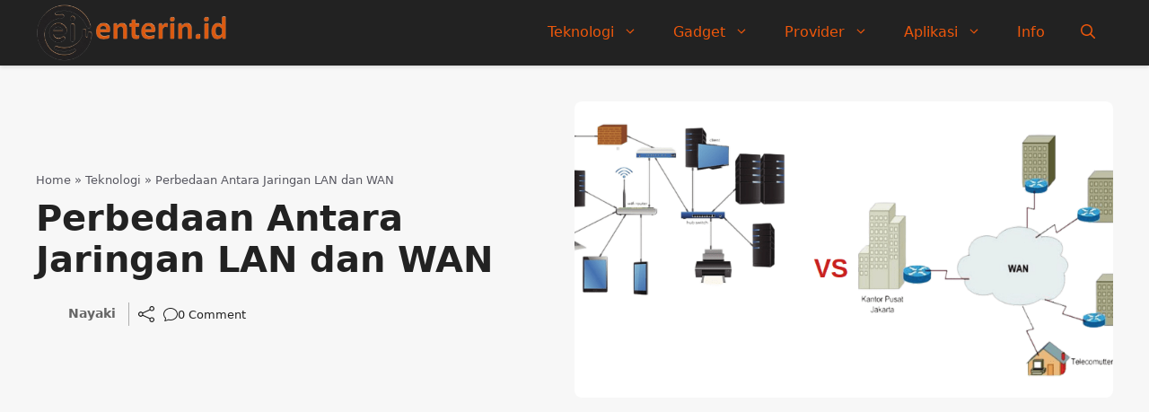

--- FILE ---
content_type: text/html; charset=UTF-8
request_url: https://enterin.id/jaringan-lan-dan-wan/
body_size: 29546
content:
<!DOCTYPE html>
<html lang="en-US">
<head>
	<meta charset="UTF-8">
	<script>function loadAsync(e,t){var a,n=!1;a=document.createElement("script"),a.type="text/javascript",a.src=e,a.onreadystatechange=function(){n||this.readyState&&"complete"!=this.readyState||(n=!0,"function"==typeof t&&t())},a.onload=a.onreadystatechange,document.getElementsByTagName("head")[0].appendChild(a)}</script>
<meta name='robots' content='index, follow, max-image-preview:large, max-snippet:-1, max-video-preview:-1' />
<meta name="viewport" content="width=device-width, initial-scale=1">
	<!-- This site is optimized with the Yoast SEO plugin v26.7 - https://yoast.com/wordpress/plugins/seo/ -->
	<title>Perbedaan Antara Jaringan LAN dan WAN - Enter In</title>
	<link rel="canonical" href="https://enterin.id/jaringan-lan-dan-wan/" />
	<meta property="og:locale" content="en_US" />
	<meta property="og:type" content="article" />
	<meta property="og:title" content="Perbedaan Antara Jaringan LAN dan WAN - Enter In" />
	<meta property="og:description" content="Sedang mempelajari jaringan internet? Kamu Pasti akan dihadapkan dengan pengenal LAN dan WAN. Nah tentu pernah dengar tentang LAN dan WAN, kan? Tapi apakah kalian tahu apa bedanya dan bagaimana keduanya memengaruhi cara kita terhubung dalam dunia digital terutama Internet? Enterin.id kali ini akan membahas secara perbedaan antara Local Area Network (LAN) dan Wide Area ... Read more" />
	<meta property="og:url" content="https://enterin.id/jaringan-lan-dan-wan/" />
	<meta property="og:site_name" content="Enter In" />
	<meta property="article:author" content="https://web.facebook.com/geleka/" />
	<meta property="article:published_time" content="2023-09-22T04:28:00+00:00" />
	<meta property="article:modified_time" content="2023-09-23T05:05:26+00:00" />
	<meta property="og:image" content="https://enterin.id/wp-content/uploads/2023/09/Perbedaan-LAN-dan-WAN.png" />
	<meta property="og:image:width" content="1036" />
	<meta property="og:image:height" content="436" />
	<meta property="og:image:type" content="image/png" />
	<meta name="author" content="Nayaki" />
	<meta name="twitter:card" content="summary_large_image" />
	<meta name="twitter:label1" content="Written by" />
	<meta name="twitter:data1" content="Nayaki" />
	<meta name="twitter:label2" content="Est. reading time" />
	<meta name="twitter:data2" content="6 minutes" />
	<script type="application/ld+json" class="yoast-schema-graph">{"@context":"https://schema.org","@graph":[{"@type":"Article","@id":"https://enterin.id/jaringan-lan-dan-wan/#article","isPartOf":{"@id":"https://enterin.id/jaringan-lan-dan-wan/"},"author":{"name":"Nayaki","@id":"https://enterin.id/#/schema/person/a1ee5fd5dce182ff97d108fbb011999a"},"headline":"Perbedaan Antara Jaringan LAN dan WAN","datePublished":"2023-09-22T04:28:00+00:00","dateModified":"2023-09-23T05:05:26+00:00","mainEntityOfPage":{"@id":"https://enterin.id/jaringan-lan-dan-wan/"},"wordCount":1133,"publisher":{"@id":"https://enterin.id/#organization"},"image":{"@id":"https://enterin.id/jaringan-lan-dan-wan/#primaryimage"},"thumbnailUrl":"https://enterin.id/wp-content/uploads/2023/09/Perbedaan-LAN-dan-WAN.png","keywords":["Internet","Jaringan LAN dan WAN"],"articleSection":["Teknologi"],"inLanguage":"en-US"},{"@type":"WebPage","@id":"https://enterin.id/jaringan-lan-dan-wan/","url":"https://enterin.id/jaringan-lan-dan-wan/","name":"Perbedaan Antara Jaringan LAN dan WAN - Enter In","isPartOf":{"@id":"https://enterin.id/#website"},"primaryImageOfPage":{"@id":"https://enterin.id/jaringan-lan-dan-wan/#primaryimage"},"image":{"@id":"https://enterin.id/jaringan-lan-dan-wan/#primaryimage"},"thumbnailUrl":"https://enterin.id/wp-content/uploads/2023/09/Perbedaan-LAN-dan-WAN.png","datePublished":"2023-09-22T04:28:00+00:00","dateModified":"2023-09-23T05:05:26+00:00","breadcrumb":{"@id":"https://enterin.id/jaringan-lan-dan-wan/#breadcrumb"},"inLanguage":"en-US","potentialAction":[{"@type":"ReadAction","target":["https://enterin.id/jaringan-lan-dan-wan/"]}]},{"@type":"ImageObject","inLanguage":"en-US","@id":"https://enterin.id/jaringan-lan-dan-wan/#primaryimage","url":"https://enterin.id/wp-content/uploads/2023/09/Perbedaan-LAN-dan-WAN.png","contentUrl":"https://enterin.id/wp-content/uploads/2023/09/Perbedaan-LAN-dan-WAN.png","width":1036,"height":436,"caption":"Perbedaan LAN dan WAN"},{"@type":"BreadcrumbList","@id":"https://enterin.id/jaringan-lan-dan-wan/#breadcrumb","itemListElement":[{"@type":"ListItem","position":1,"name":"Home","item":"https://enterin.id/"},{"@type":"ListItem","position":2,"name":"Teknologi","item":"https://enterin.id/teknologi/"},{"@type":"ListItem","position":3,"name":"Perbedaan Antara Jaringan LAN dan WAN"}]},{"@type":"WebSite","@id":"https://enterin.id/#website","url":"https://enterin.id/","name":"Enter In","description":"Blog Teknologi Update","publisher":{"@id":"https://enterin.id/#organization"},"alternateName":"Enter In ID","potentialAction":[{"@type":"SearchAction","target":{"@type":"EntryPoint","urlTemplate":"https://enterin.id/?s={search_term_string}"},"query-input":{"@type":"PropertyValueSpecification","valueRequired":true,"valueName":"search_term_string"}}],"inLanguage":"en-US"},{"@type":"Organization","@id":"https://enterin.id/#organization","name":"Enter In","url":"https://enterin.id/","logo":{"@type":"ImageObject","inLanguage":"en-US","@id":"https://enterin.id/#/schema/logo/image/","url":"https://enterin.id/wp-content/uploads/2023/07/cropped-cropped-enterin.webp","contentUrl":"https://enterin.id/wp-content/uploads/2023/07/cropped-cropped-enterin.webp","width":721,"height":648,"caption":"Enter In"},"image":{"@id":"https://enterin.id/#/schema/logo/image/"}},{"@type":"Person","@id":"https://enterin.id/#/schema/person/a1ee5fd5dce182ff97d108fbb011999a","name":"Nayaki","description":"Mengembangkan website, Optimasi SEO , Sejak 2014.","sameAs":["https://enterin.id","https://web.facebook.com/geleka/","https://id.linkedin.com/in/imeandroid"],"url":"https://enterin.id/author/admin/"}]}</script>
	<!-- / Yoast SEO plugin. -->


<link rel='dns-prefetch' href='//static.addtoany.com' />
<link rel="alternate" type="application/rss+xml" title="Enter In &raquo; Feed" href="https://enterin.id/feed/" />
<link rel="alternate" title="oEmbed (JSON)" type="application/json+oembed" href="https://enterin.id/wp-json/oembed/1.0/embed?url=https%3A%2F%2Fenterin.id%2Fjaringan-lan-dan-wan%2F" />
<link rel="alternate" title="oEmbed (XML)" type="text/xml+oembed" href="https://enterin.id/wp-json/oembed/1.0/embed?url=https%3A%2F%2Fenterin.id%2Fjaringan-lan-dan-wan%2F&#038;format=xml" />
<link rel="alternate" type="application/rss+xml" title="Enter In &raquo; Stories Feed" href="https://enterin.id/web-stories/feed/"><!-- enterin.id is managing ads with Advanced Ads 2.0.16 – https://wpadvancedads.com/ --><script id="enter-ready">
			window.advanced_ads_ready=function(e,a){a=a||"complete";var d=function(e){return"interactive"===a?"loading"!==e:"complete"===e};d(document.readyState)?e():document.addEventListener("readystatechange",(function(a){d(a.target.readyState)&&e()}),{once:"interactive"===a})},window.advanced_ads_ready_queue=window.advanced_ads_ready_queue||[];		</script>
		<style id='wp-img-auto-sizes-contain-inline-css'>
img:is([sizes=auto i],[sizes^="auto," i]){contain-intrinsic-size:3000px 1500px}
/*# sourceURL=wp-img-auto-sizes-contain-inline-css */
</style>
<style id='wp-block-library-inline-css'>
:root{--wp-block-synced-color:#7a00df;--wp-block-synced-color--rgb:122,0,223;--wp-bound-block-color:var(--wp-block-synced-color);--wp-editor-canvas-background:#ddd;--wp-admin-theme-color:#007cba;--wp-admin-theme-color--rgb:0,124,186;--wp-admin-theme-color-darker-10:#006ba1;--wp-admin-theme-color-darker-10--rgb:0,107,160.5;--wp-admin-theme-color-darker-20:#005a87;--wp-admin-theme-color-darker-20--rgb:0,90,135;--wp-admin-border-width-focus:2px}@media (min-resolution:192dpi){:root{--wp-admin-border-width-focus:1.5px}}.wp-element-button{cursor:pointer}:root .has-very-light-gray-background-color{background-color:#eee}:root .has-very-dark-gray-background-color{background-color:#313131}:root .has-very-light-gray-color{color:#eee}:root .has-very-dark-gray-color{color:#313131}:root .has-vivid-green-cyan-to-vivid-cyan-blue-gradient-background{background:linear-gradient(135deg,#00d084,#0693e3)}:root .has-purple-crush-gradient-background{background:linear-gradient(135deg,#34e2e4,#4721fb 50%,#ab1dfe)}:root .has-hazy-dawn-gradient-background{background:linear-gradient(135deg,#faaca8,#dad0ec)}:root .has-subdued-olive-gradient-background{background:linear-gradient(135deg,#fafae1,#67a671)}:root .has-atomic-cream-gradient-background{background:linear-gradient(135deg,#fdd79a,#004a59)}:root .has-nightshade-gradient-background{background:linear-gradient(135deg,#330968,#31cdcf)}:root .has-midnight-gradient-background{background:linear-gradient(135deg,#020381,#2874fc)}:root{--wp--preset--font-size--normal:16px;--wp--preset--font-size--huge:42px}.has-regular-font-size{font-size:1em}.has-larger-font-size{font-size:2.625em}.has-normal-font-size{font-size:var(--wp--preset--font-size--normal)}.has-huge-font-size{font-size:var(--wp--preset--font-size--huge)}.has-text-align-center{text-align:center}.has-text-align-left{text-align:left}.has-text-align-right{text-align:right}.has-fit-text{white-space:nowrap!important}#end-resizable-editor-section{display:none}.aligncenter{clear:both}.items-justified-left{justify-content:flex-start}.items-justified-center{justify-content:center}.items-justified-right{justify-content:flex-end}.items-justified-space-between{justify-content:space-between}.screen-reader-text{border:0;clip-path:inset(50%);height:1px;margin:-1px;overflow:hidden;padding:0;position:absolute;width:1px;word-wrap:normal!important}.screen-reader-text:focus{background-color:#ddd;clip-path:none;color:#444;display:block;font-size:1em;height:auto;left:5px;line-height:normal;padding:15px 23px 14px;text-decoration:none;top:5px;width:auto;z-index:100000}html :where(.has-border-color){border-style:solid}html :where([style*=border-top-color]){border-top-style:solid}html :where([style*=border-right-color]){border-right-style:solid}html :where([style*=border-bottom-color]){border-bottom-style:solid}html :where([style*=border-left-color]){border-left-style:solid}html :where([style*=border-width]){border-style:solid}html :where([style*=border-top-width]){border-top-style:solid}html :where([style*=border-right-width]){border-right-style:solid}html :where([style*=border-bottom-width]){border-bottom-style:solid}html :where([style*=border-left-width]){border-left-style:solid}html :where(img[class*=wp-image-]){height:auto;max-width:100%}:where(figure){margin:0 0 1em}html :where(.is-position-sticky){--wp-admin--admin-bar--position-offset:var(--wp-admin--admin-bar--height,0px)}@media screen and (max-width:600px){html :where(.is-position-sticky){--wp-admin--admin-bar--position-offset:0px}}

/*# sourceURL=wp-block-library-inline-css */
</style><style id='wp-block-image-inline-css'>
.wp-block-image>a,.wp-block-image>figure>a{display:inline-block}.wp-block-image img{box-sizing:border-box;height:auto;max-width:100%;vertical-align:bottom}@media not (prefers-reduced-motion){.wp-block-image img.hide{visibility:hidden}.wp-block-image img.show{animation:show-content-image .4s}}.wp-block-image[style*=border-radius] img,.wp-block-image[style*=border-radius]>a{border-radius:inherit}.wp-block-image.has-custom-border img{box-sizing:border-box}.wp-block-image.aligncenter{text-align:center}.wp-block-image.alignfull>a,.wp-block-image.alignwide>a{width:100%}.wp-block-image.alignfull img,.wp-block-image.alignwide img{height:auto;width:100%}.wp-block-image .aligncenter,.wp-block-image .alignleft,.wp-block-image .alignright,.wp-block-image.aligncenter,.wp-block-image.alignleft,.wp-block-image.alignright{display:table}.wp-block-image .aligncenter>figcaption,.wp-block-image .alignleft>figcaption,.wp-block-image .alignright>figcaption,.wp-block-image.aligncenter>figcaption,.wp-block-image.alignleft>figcaption,.wp-block-image.alignright>figcaption{caption-side:bottom;display:table-caption}.wp-block-image .alignleft{float:left;margin:.5em 1em .5em 0}.wp-block-image .alignright{float:right;margin:.5em 0 .5em 1em}.wp-block-image .aligncenter{margin-left:auto;margin-right:auto}.wp-block-image :where(figcaption){margin-bottom:1em;margin-top:.5em}.wp-block-image.is-style-circle-mask img{border-radius:9999px}@supports ((-webkit-mask-image:none) or (mask-image:none)) or (-webkit-mask-image:none){.wp-block-image.is-style-circle-mask img{border-radius:0;-webkit-mask-image:url('data:image/svg+xml;utf8,<svg viewBox="0 0 100 100" xmlns="http://www.w3.org/2000/svg"><circle cx="50" cy="50" r="50"/></svg>');mask-image:url('data:image/svg+xml;utf8,<svg viewBox="0 0 100 100" xmlns="http://www.w3.org/2000/svg"><circle cx="50" cy="50" r="50"/></svg>');mask-mode:alpha;-webkit-mask-position:center;mask-position:center;-webkit-mask-repeat:no-repeat;mask-repeat:no-repeat;-webkit-mask-size:contain;mask-size:contain}}:root :where(.wp-block-image.is-style-rounded img,.wp-block-image .is-style-rounded img){border-radius:9999px}.wp-block-image figure{margin:0}.wp-lightbox-container{display:flex;flex-direction:column;position:relative}.wp-lightbox-container img{cursor:zoom-in}.wp-lightbox-container img:hover+button{opacity:1}.wp-lightbox-container button{align-items:center;backdrop-filter:blur(16px) saturate(180%);background-color:#5a5a5a40;border:none;border-radius:4px;cursor:zoom-in;display:flex;height:20px;justify-content:center;opacity:0;padding:0;position:absolute;right:16px;text-align:center;top:16px;width:20px;z-index:100}@media not (prefers-reduced-motion){.wp-lightbox-container button{transition:opacity .2s ease}}.wp-lightbox-container button:focus-visible{outline:3px auto #5a5a5a40;outline:3px auto -webkit-focus-ring-color;outline-offset:3px}.wp-lightbox-container button:hover{cursor:pointer;opacity:1}.wp-lightbox-container button:focus{opacity:1}.wp-lightbox-container button:focus,.wp-lightbox-container button:hover,.wp-lightbox-container button:not(:hover):not(:active):not(.has-background){background-color:#5a5a5a40;border:none}.wp-lightbox-overlay{box-sizing:border-box;cursor:zoom-out;height:100vh;left:0;overflow:hidden;position:fixed;top:0;visibility:hidden;width:100%;z-index:100000}.wp-lightbox-overlay .close-button{align-items:center;cursor:pointer;display:flex;justify-content:center;min-height:40px;min-width:40px;padding:0;position:absolute;right:calc(env(safe-area-inset-right) + 16px);top:calc(env(safe-area-inset-top) + 16px);z-index:5000000}.wp-lightbox-overlay .close-button:focus,.wp-lightbox-overlay .close-button:hover,.wp-lightbox-overlay .close-button:not(:hover):not(:active):not(.has-background){background:none;border:none}.wp-lightbox-overlay .lightbox-image-container{height:var(--wp--lightbox-container-height);left:50%;overflow:hidden;position:absolute;top:50%;transform:translate(-50%,-50%);transform-origin:top left;width:var(--wp--lightbox-container-width);z-index:9999999999}.wp-lightbox-overlay .wp-block-image{align-items:center;box-sizing:border-box;display:flex;height:100%;justify-content:center;margin:0;position:relative;transform-origin:0 0;width:100%;z-index:3000000}.wp-lightbox-overlay .wp-block-image img{height:var(--wp--lightbox-image-height);min-height:var(--wp--lightbox-image-height);min-width:var(--wp--lightbox-image-width);width:var(--wp--lightbox-image-width)}.wp-lightbox-overlay .wp-block-image figcaption{display:none}.wp-lightbox-overlay button{background:none;border:none}.wp-lightbox-overlay .scrim{background-color:#fff;height:100%;opacity:.9;position:absolute;width:100%;z-index:2000000}.wp-lightbox-overlay.active{visibility:visible}@media not (prefers-reduced-motion){.wp-lightbox-overlay.active{animation:turn-on-visibility .25s both}.wp-lightbox-overlay.active img{animation:turn-on-visibility .35s both}.wp-lightbox-overlay.show-closing-animation:not(.active){animation:turn-off-visibility .35s both}.wp-lightbox-overlay.show-closing-animation:not(.active) img{animation:turn-off-visibility .25s both}.wp-lightbox-overlay.zoom.active{animation:none;opacity:1;visibility:visible}.wp-lightbox-overlay.zoom.active .lightbox-image-container{animation:lightbox-zoom-in .4s}.wp-lightbox-overlay.zoom.active .lightbox-image-container img{animation:none}.wp-lightbox-overlay.zoom.active .scrim{animation:turn-on-visibility .4s forwards}.wp-lightbox-overlay.zoom.show-closing-animation:not(.active){animation:none}.wp-lightbox-overlay.zoom.show-closing-animation:not(.active) .lightbox-image-container{animation:lightbox-zoom-out .4s}.wp-lightbox-overlay.zoom.show-closing-animation:not(.active) .lightbox-image-container img{animation:none}.wp-lightbox-overlay.zoom.show-closing-animation:not(.active) .scrim{animation:turn-off-visibility .4s forwards}}@keyframes show-content-image{0%{visibility:hidden}99%{visibility:hidden}to{visibility:visible}}@keyframes turn-on-visibility{0%{opacity:0}to{opacity:1}}@keyframes turn-off-visibility{0%{opacity:1;visibility:visible}99%{opacity:0;visibility:visible}to{opacity:0;visibility:hidden}}@keyframes lightbox-zoom-in{0%{transform:translate(calc((-100vw + var(--wp--lightbox-scrollbar-width))/2 + var(--wp--lightbox-initial-left-position)),calc(-50vh + var(--wp--lightbox-initial-top-position))) scale(var(--wp--lightbox-scale))}to{transform:translate(-50%,-50%) scale(1)}}@keyframes lightbox-zoom-out{0%{transform:translate(-50%,-50%) scale(1);visibility:visible}99%{visibility:visible}to{transform:translate(calc((-100vw + var(--wp--lightbox-scrollbar-width))/2 + var(--wp--lightbox-initial-left-position)),calc(-50vh + var(--wp--lightbox-initial-top-position))) scale(var(--wp--lightbox-scale));visibility:hidden}}
/*# sourceURL=https://enterin.id/wp-includes/blocks/image/style.min.css */
</style>
<style id='wp-block-post-terms-inline-css'>
.wp-block-post-terms{box-sizing:border-box}.wp-block-post-terms .wp-block-post-terms__separator{white-space:pre-wrap}
/*# sourceURL=https://enterin.id/wp-includes/blocks/post-terms/style.min.css */
</style>
<style id='wp-block-social-links-inline-css'>
.wp-block-social-links{background:none;box-sizing:border-box;margin-left:0;padding-left:0;padding-right:0;text-indent:0}.wp-block-social-links .wp-social-link a,.wp-block-social-links .wp-social-link a:hover{border-bottom:0;box-shadow:none;text-decoration:none}.wp-block-social-links .wp-social-link svg{height:1em;width:1em}.wp-block-social-links .wp-social-link span:not(.screen-reader-text){font-size:.65em;margin-left:.5em;margin-right:.5em}.wp-block-social-links.has-small-icon-size{font-size:16px}.wp-block-social-links,.wp-block-social-links.has-normal-icon-size{font-size:24px}.wp-block-social-links.has-large-icon-size{font-size:36px}.wp-block-social-links.has-huge-icon-size{font-size:48px}.wp-block-social-links.aligncenter{display:flex;justify-content:center}.wp-block-social-links.alignright{justify-content:flex-end}.wp-block-social-link{border-radius:9999px;display:block}@media not (prefers-reduced-motion){.wp-block-social-link{transition:transform .1s ease}}.wp-block-social-link{height:auto}.wp-block-social-link a{align-items:center;display:flex;line-height:0}.wp-block-social-link:hover{transform:scale(1.1)}.wp-block-social-links .wp-block-social-link.wp-social-link{display:inline-block;margin:0;padding:0}.wp-block-social-links .wp-block-social-link.wp-social-link .wp-block-social-link-anchor,.wp-block-social-links .wp-block-social-link.wp-social-link .wp-block-social-link-anchor svg,.wp-block-social-links .wp-block-social-link.wp-social-link .wp-block-social-link-anchor:active,.wp-block-social-links .wp-block-social-link.wp-social-link .wp-block-social-link-anchor:hover,.wp-block-social-links .wp-block-social-link.wp-social-link .wp-block-social-link-anchor:visited{color:currentColor;fill:currentColor}:where(.wp-block-social-links:not(.is-style-logos-only)) .wp-social-link{background-color:#f0f0f0;color:#444}:where(.wp-block-social-links:not(.is-style-logos-only)) .wp-social-link-amazon{background-color:#f90;color:#fff}:where(.wp-block-social-links:not(.is-style-logos-only)) .wp-social-link-bandcamp{background-color:#1ea0c3;color:#fff}:where(.wp-block-social-links:not(.is-style-logos-only)) .wp-social-link-behance{background-color:#0757fe;color:#fff}:where(.wp-block-social-links:not(.is-style-logos-only)) .wp-social-link-bluesky{background-color:#0a7aff;color:#fff}:where(.wp-block-social-links:not(.is-style-logos-only)) .wp-social-link-codepen{background-color:#1e1f26;color:#fff}:where(.wp-block-social-links:not(.is-style-logos-only)) .wp-social-link-deviantart{background-color:#02e49b;color:#fff}:where(.wp-block-social-links:not(.is-style-logos-only)) .wp-social-link-discord{background-color:#5865f2;color:#fff}:where(.wp-block-social-links:not(.is-style-logos-only)) .wp-social-link-dribbble{background-color:#e94c89;color:#fff}:where(.wp-block-social-links:not(.is-style-logos-only)) .wp-social-link-dropbox{background-color:#4280ff;color:#fff}:where(.wp-block-social-links:not(.is-style-logos-only)) .wp-social-link-etsy{background-color:#f45800;color:#fff}:where(.wp-block-social-links:not(.is-style-logos-only)) .wp-social-link-facebook{background-color:#0866ff;color:#fff}:where(.wp-block-social-links:not(.is-style-logos-only)) .wp-social-link-fivehundredpx{background-color:#000;color:#fff}:where(.wp-block-social-links:not(.is-style-logos-only)) .wp-social-link-flickr{background-color:#0461dd;color:#fff}:where(.wp-block-social-links:not(.is-style-logos-only)) .wp-social-link-foursquare{background-color:#e65678;color:#fff}:where(.wp-block-social-links:not(.is-style-logos-only)) .wp-social-link-github{background-color:#24292d;color:#fff}:where(.wp-block-social-links:not(.is-style-logos-only)) .wp-social-link-goodreads{background-color:#eceadd;color:#382110}:where(.wp-block-social-links:not(.is-style-logos-only)) .wp-social-link-google{background-color:#ea4434;color:#fff}:where(.wp-block-social-links:not(.is-style-logos-only)) .wp-social-link-gravatar{background-color:#1d4fc4;color:#fff}:where(.wp-block-social-links:not(.is-style-logos-only)) .wp-social-link-instagram{background-color:#f00075;color:#fff}:where(.wp-block-social-links:not(.is-style-logos-only)) .wp-social-link-lastfm{background-color:#e21b24;color:#fff}:where(.wp-block-social-links:not(.is-style-logos-only)) .wp-social-link-linkedin{background-color:#0d66c2;color:#fff}:where(.wp-block-social-links:not(.is-style-logos-only)) .wp-social-link-mastodon{background-color:#3288d4;color:#fff}:where(.wp-block-social-links:not(.is-style-logos-only)) .wp-social-link-medium{background-color:#000;color:#fff}:where(.wp-block-social-links:not(.is-style-logos-only)) .wp-social-link-meetup{background-color:#f6405f;color:#fff}:where(.wp-block-social-links:not(.is-style-logos-only)) .wp-social-link-patreon{background-color:#000;color:#fff}:where(.wp-block-social-links:not(.is-style-logos-only)) .wp-social-link-pinterest{background-color:#e60122;color:#fff}:where(.wp-block-social-links:not(.is-style-logos-only)) .wp-social-link-pocket{background-color:#ef4155;color:#fff}:where(.wp-block-social-links:not(.is-style-logos-only)) .wp-social-link-reddit{background-color:#ff4500;color:#fff}:where(.wp-block-social-links:not(.is-style-logos-only)) .wp-social-link-skype{background-color:#0478d7;color:#fff}:where(.wp-block-social-links:not(.is-style-logos-only)) .wp-social-link-snapchat{background-color:#fefc00;color:#fff;stroke:#000}:where(.wp-block-social-links:not(.is-style-logos-only)) .wp-social-link-soundcloud{background-color:#ff5600;color:#fff}:where(.wp-block-social-links:not(.is-style-logos-only)) .wp-social-link-spotify{background-color:#1bd760;color:#fff}:where(.wp-block-social-links:not(.is-style-logos-only)) .wp-social-link-telegram{background-color:#2aabee;color:#fff}:where(.wp-block-social-links:not(.is-style-logos-only)) .wp-social-link-threads{background-color:#000;color:#fff}:where(.wp-block-social-links:not(.is-style-logos-only)) .wp-social-link-tiktok{background-color:#000;color:#fff}:where(.wp-block-social-links:not(.is-style-logos-only)) .wp-social-link-tumblr{background-color:#011835;color:#fff}:where(.wp-block-social-links:not(.is-style-logos-only)) .wp-social-link-twitch{background-color:#6440a4;color:#fff}:where(.wp-block-social-links:not(.is-style-logos-only)) .wp-social-link-twitter{background-color:#1da1f2;color:#fff}:where(.wp-block-social-links:not(.is-style-logos-only)) .wp-social-link-vimeo{background-color:#1eb7ea;color:#fff}:where(.wp-block-social-links:not(.is-style-logos-only)) .wp-social-link-vk{background-color:#4680c2;color:#fff}:where(.wp-block-social-links:not(.is-style-logos-only)) .wp-social-link-wordpress{background-color:#3499cd;color:#fff}:where(.wp-block-social-links:not(.is-style-logos-only)) .wp-social-link-whatsapp{background-color:#25d366;color:#fff}:where(.wp-block-social-links:not(.is-style-logos-only)) .wp-social-link-x{background-color:#000;color:#fff}:where(.wp-block-social-links:not(.is-style-logos-only)) .wp-social-link-yelp{background-color:#d32422;color:#fff}:where(.wp-block-social-links:not(.is-style-logos-only)) .wp-social-link-youtube{background-color:red;color:#fff}:where(.wp-block-social-links.is-style-logos-only) .wp-social-link{background:none}:where(.wp-block-social-links.is-style-logos-only) .wp-social-link svg{height:1.25em;width:1.25em}:where(.wp-block-social-links.is-style-logos-only) .wp-social-link-amazon{color:#f90}:where(.wp-block-social-links.is-style-logos-only) .wp-social-link-bandcamp{color:#1ea0c3}:where(.wp-block-social-links.is-style-logos-only) .wp-social-link-behance{color:#0757fe}:where(.wp-block-social-links.is-style-logos-only) .wp-social-link-bluesky{color:#0a7aff}:where(.wp-block-social-links.is-style-logos-only) .wp-social-link-codepen{color:#1e1f26}:where(.wp-block-social-links.is-style-logos-only) .wp-social-link-deviantart{color:#02e49b}:where(.wp-block-social-links.is-style-logos-only) .wp-social-link-discord{color:#5865f2}:where(.wp-block-social-links.is-style-logos-only) .wp-social-link-dribbble{color:#e94c89}:where(.wp-block-social-links.is-style-logos-only) .wp-social-link-dropbox{color:#4280ff}:where(.wp-block-social-links.is-style-logos-only) .wp-social-link-etsy{color:#f45800}:where(.wp-block-social-links.is-style-logos-only) .wp-social-link-facebook{color:#0866ff}:where(.wp-block-social-links.is-style-logos-only) .wp-social-link-fivehundredpx{color:#000}:where(.wp-block-social-links.is-style-logos-only) .wp-social-link-flickr{color:#0461dd}:where(.wp-block-social-links.is-style-logos-only) .wp-social-link-foursquare{color:#e65678}:where(.wp-block-social-links.is-style-logos-only) .wp-social-link-github{color:#24292d}:where(.wp-block-social-links.is-style-logos-only) .wp-social-link-goodreads{color:#382110}:where(.wp-block-social-links.is-style-logos-only) .wp-social-link-google{color:#ea4434}:where(.wp-block-social-links.is-style-logos-only) .wp-social-link-gravatar{color:#1d4fc4}:where(.wp-block-social-links.is-style-logos-only) .wp-social-link-instagram{color:#f00075}:where(.wp-block-social-links.is-style-logos-only) .wp-social-link-lastfm{color:#e21b24}:where(.wp-block-social-links.is-style-logos-only) .wp-social-link-linkedin{color:#0d66c2}:where(.wp-block-social-links.is-style-logos-only) .wp-social-link-mastodon{color:#3288d4}:where(.wp-block-social-links.is-style-logos-only) .wp-social-link-medium{color:#000}:where(.wp-block-social-links.is-style-logos-only) .wp-social-link-meetup{color:#f6405f}:where(.wp-block-social-links.is-style-logos-only) .wp-social-link-patreon{color:#000}:where(.wp-block-social-links.is-style-logos-only) .wp-social-link-pinterest{color:#e60122}:where(.wp-block-social-links.is-style-logos-only) .wp-social-link-pocket{color:#ef4155}:where(.wp-block-social-links.is-style-logos-only) .wp-social-link-reddit{color:#ff4500}:where(.wp-block-social-links.is-style-logos-only) .wp-social-link-skype{color:#0478d7}:where(.wp-block-social-links.is-style-logos-only) .wp-social-link-snapchat{color:#fff;stroke:#000}:where(.wp-block-social-links.is-style-logos-only) .wp-social-link-soundcloud{color:#ff5600}:where(.wp-block-social-links.is-style-logos-only) .wp-social-link-spotify{color:#1bd760}:where(.wp-block-social-links.is-style-logos-only) .wp-social-link-telegram{color:#2aabee}:where(.wp-block-social-links.is-style-logos-only) .wp-social-link-threads{color:#000}:where(.wp-block-social-links.is-style-logos-only) .wp-social-link-tiktok{color:#000}:where(.wp-block-social-links.is-style-logos-only) .wp-social-link-tumblr{color:#011835}:where(.wp-block-social-links.is-style-logos-only) .wp-social-link-twitch{color:#6440a4}:where(.wp-block-social-links.is-style-logos-only) .wp-social-link-twitter{color:#1da1f2}:where(.wp-block-social-links.is-style-logos-only) .wp-social-link-vimeo{color:#1eb7ea}:where(.wp-block-social-links.is-style-logos-only) .wp-social-link-vk{color:#4680c2}:where(.wp-block-social-links.is-style-logos-only) .wp-social-link-whatsapp{color:#25d366}:where(.wp-block-social-links.is-style-logos-only) .wp-social-link-wordpress{color:#3499cd}:where(.wp-block-social-links.is-style-logos-only) .wp-social-link-x{color:#000}:where(.wp-block-social-links.is-style-logos-only) .wp-social-link-yelp{color:#d32422}:where(.wp-block-social-links.is-style-logos-only) .wp-social-link-youtube{color:red}.wp-block-social-links.is-style-pill-shape .wp-social-link{width:auto}:root :where(.wp-block-social-links .wp-social-link a){padding:.25em}:root :where(.wp-block-social-links.is-style-logos-only .wp-social-link a){padding:0}:root :where(.wp-block-social-links.is-style-pill-shape .wp-social-link a){padding-left:.6666666667em;padding-right:.6666666667em}.wp-block-social-links:not(.has-icon-color):not(.has-icon-background-color) .wp-social-link-snapchat .wp-block-social-link-label{color:#000}
/*# sourceURL=https://enterin.id/wp-includes/blocks/social-links/style.min.css */
</style>
<style id='global-styles-inline-css'>
:root{--wp--preset--aspect-ratio--square: 1;--wp--preset--aspect-ratio--4-3: 4/3;--wp--preset--aspect-ratio--3-4: 3/4;--wp--preset--aspect-ratio--3-2: 3/2;--wp--preset--aspect-ratio--2-3: 2/3;--wp--preset--aspect-ratio--16-9: 16/9;--wp--preset--aspect-ratio--9-16: 9/16;--wp--preset--color--black: #000000;--wp--preset--color--cyan-bluish-gray: #abb8c3;--wp--preset--color--white: #ffffff;--wp--preset--color--pale-pink: #f78da7;--wp--preset--color--vivid-red: #cf2e2e;--wp--preset--color--luminous-vivid-orange: #ff6900;--wp--preset--color--luminous-vivid-amber: #fcb900;--wp--preset--color--light-green-cyan: #7bdcb5;--wp--preset--color--vivid-green-cyan: #00d084;--wp--preset--color--pale-cyan-blue: #8ed1fc;--wp--preset--color--vivid-cyan-blue: #0693e3;--wp--preset--color--vivid-purple: #9b51e0;--wp--preset--color--contrast: var(--contrast);--wp--preset--color--contrast-2: var(--contrast-2);--wp--preset--color--contrast-3: var(--contrast-3);--wp--preset--color--base: var(--base);--wp--preset--color--base-2: var(--base-2);--wp--preset--color--base-3: var(--base-3);--wp--preset--color--accent: var(--accent);--wp--preset--color--red: var(--red);--wp--preset--gradient--vivid-cyan-blue-to-vivid-purple: linear-gradient(135deg,rgb(6,147,227) 0%,rgb(155,81,224) 100%);--wp--preset--gradient--light-green-cyan-to-vivid-green-cyan: linear-gradient(135deg,rgb(122,220,180) 0%,rgb(0,208,130) 100%);--wp--preset--gradient--luminous-vivid-amber-to-luminous-vivid-orange: linear-gradient(135deg,rgb(252,185,0) 0%,rgb(255,105,0) 100%);--wp--preset--gradient--luminous-vivid-orange-to-vivid-red: linear-gradient(135deg,rgb(255,105,0) 0%,rgb(207,46,46) 100%);--wp--preset--gradient--very-light-gray-to-cyan-bluish-gray: linear-gradient(135deg,rgb(238,238,238) 0%,rgb(169,184,195) 100%);--wp--preset--gradient--cool-to-warm-spectrum: linear-gradient(135deg,rgb(74,234,220) 0%,rgb(151,120,209) 20%,rgb(207,42,186) 40%,rgb(238,44,130) 60%,rgb(251,105,98) 80%,rgb(254,248,76) 100%);--wp--preset--gradient--blush-light-purple: linear-gradient(135deg,rgb(255,206,236) 0%,rgb(152,150,240) 100%);--wp--preset--gradient--blush-bordeaux: linear-gradient(135deg,rgb(254,205,165) 0%,rgb(254,45,45) 50%,rgb(107,0,62) 100%);--wp--preset--gradient--luminous-dusk: linear-gradient(135deg,rgb(255,203,112) 0%,rgb(199,81,192) 50%,rgb(65,88,208) 100%);--wp--preset--gradient--pale-ocean: linear-gradient(135deg,rgb(255,245,203) 0%,rgb(182,227,212) 50%,rgb(51,167,181) 100%);--wp--preset--gradient--electric-grass: linear-gradient(135deg,rgb(202,248,128) 0%,rgb(113,206,126) 100%);--wp--preset--gradient--midnight: linear-gradient(135deg,rgb(2,3,129) 0%,rgb(40,116,252) 100%);--wp--preset--font-size--small: 13px;--wp--preset--font-size--medium: 20px;--wp--preset--font-size--large: 36px;--wp--preset--font-size--x-large: 42px;--wp--preset--spacing--20: 0.44rem;--wp--preset--spacing--30: 0.67rem;--wp--preset--spacing--40: 1rem;--wp--preset--spacing--50: 1.5rem;--wp--preset--spacing--60: 2.25rem;--wp--preset--spacing--70: 3.38rem;--wp--preset--spacing--80: 5.06rem;--wp--preset--shadow--natural: 6px 6px 9px rgba(0, 0, 0, 0.2);--wp--preset--shadow--deep: 12px 12px 50px rgba(0, 0, 0, 0.4);--wp--preset--shadow--sharp: 6px 6px 0px rgba(0, 0, 0, 0.2);--wp--preset--shadow--outlined: 6px 6px 0px -3px rgb(255, 255, 255), 6px 6px rgb(0, 0, 0);--wp--preset--shadow--crisp: 6px 6px 0px rgb(0, 0, 0);}:where(.is-layout-flex){gap: 0.5em;}:where(.is-layout-grid){gap: 0.5em;}body .is-layout-flex{display: flex;}.is-layout-flex{flex-wrap: wrap;align-items: center;}.is-layout-flex > :is(*, div){margin: 0;}body .is-layout-grid{display: grid;}.is-layout-grid > :is(*, div){margin: 0;}:where(.wp-block-columns.is-layout-flex){gap: 2em;}:where(.wp-block-columns.is-layout-grid){gap: 2em;}:where(.wp-block-post-template.is-layout-flex){gap: 1.25em;}:where(.wp-block-post-template.is-layout-grid){gap: 1.25em;}.has-black-color{color: var(--wp--preset--color--black) !important;}.has-cyan-bluish-gray-color{color: var(--wp--preset--color--cyan-bluish-gray) !important;}.has-white-color{color: var(--wp--preset--color--white) !important;}.has-pale-pink-color{color: var(--wp--preset--color--pale-pink) !important;}.has-vivid-red-color{color: var(--wp--preset--color--vivid-red) !important;}.has-luminous-vivid-orange-color{color: var(--wp--preset--color--luminous-vivid-orange) !important;}.has-luminous-vivid-amber-color{color: var(--wp--preset--color--luminous-vivid-amber) !important;}.has-light-green-cyan-color{color: var(--wp--preset--color--light-green-cyan) !important;}.has-vivid-green-cyan-color{color: var(--wp--preset--color--vivid-green-cyan) !important;}.has-pale-cyan-blue-color{color: var(--wp--preset--color--pale-cyan-blue) !important;}.has-vivid-cyan-blue-color{color: var(--wp--preset--color--vivid-cyan-blue) !important;}.has-vivid-purple-color{color: var(--wp--preset--color--vivid-purple) !important;}.has-black-background-color{background-color: var(--wp--preset--color--black) !important;}.has-cyan-bluish-gray-background-color{background-color: var(--wp--preset--color--cyan-bluish-gray) !important;}.has-white-background-color{background-color: var(--wp--preset--color--white) !important;}.has-pale-pink-background-color{background-color: var(--wp--preset--color--pale-pink) !important;}.has-vivid-red-background-color{background-color: var(--wp--preset--color--vivid-red) !important;}.has-luminous-vivid-orange-background-color{background-color: var(--wp--preset--color--luminous-vivid-orange) !important;}.has-luminous-vivid-amber-background-color{background-color: var(--wp--preset--color--luminous-vivid-amber) !important;}.has-light-green-cyan-background-color{background-color: var(--wp--preset--color--light-green-cyan) !important;}.has-vivid-green-cyan-background-color{background-color: var(--wp--preset--color--vivid-green-cyan) !important;}.has-pale-cyan-blue-background-color{background-color: var(--wp--preset--color--pale-cyan-blue) !important;}.has-vivid-cyan-blue-background-color{background-color: var(--wp--preset--color--vivid-cyan-blue) !important;}.has-vivid-purple-background-color{background-color: var(--wp--preset--color--vivid-purple) !important;}.has-black-border-color{border-color: var(--wp--preset--color--black) !important;}.has-cyan-bluish-gray-border-color{border-color: var(--wp--preset--color--cyan-bluish-gray) !important;}.has-white-border-color{border-color: var(--wp--preset--color--white) !important;}.has-pale-pink-border-color{border-color: var(--wp--preset--color--pale-pink) !important;}.has-vivid-red-border-color{border-color: var(--wp--preset--color--vivid-red) !important;}.has-luminous-vivid-orange-border-color{border-color: var(--wp--preset--color--luminous-vivid-orange) !important;}.has-luminous-vivid-amber-border-color{border-color: var(--wp--preset--color--luminous-vivid-amber) !important;}.has-light-green-cyan-border-color{border-color: var(--wp--preset--color--light-green-cyan) !important;}.has-vivid-green-cyan-border-color{border-color: var(--wp--preset--color--vivid-green-cyan) !important;}.has-pale-cyan-blue-border-color{border-color: var(--wp--preset--color--pale-cyan-blue) !important;}.has-vivid-cyan-blue-border-color{border-color: var(--wp--preset--color--vivid-cyan-blue) !important;}.has-vivid-purple-border-color{border-color: var(--wp--preset--color--vivid-purple) !important;}.has-vivid-cyan-blue-to-vivid-purple-gradient-background{background: var(--wp--preset--gradient--vivid-cyan-blue-to-vivid-purple) !important;}.has-light-green-cyan-to-vivid-green-cyan-gradient-background{background: var(--wp--preset--gradient--light-green-cyan-to-vivid-green-cyan) !important;}.has-luminous-vivid-amber-to-luminous-vivid-orange-gradient-background{background: var(--wp--preset--gradient--luminous-vivid-amber-to-luminous-vivid-orange) !important;}.has-luminous-vivid-orange-to-vivid-red-gradient-background{background: var(--wp--preset--gradient--luminous-vivid-orange-to-vivid-red) !important;}.has-very-light-gray-to-cyan-bluish-gray-gradient-background{background: var(--wp--preset--gradient--very-light-gray-to-cyan-bluish-gray) !important;}.has-cool-to-warm-spectrum-gradient-background{background: var(--wp--preset--gradient--cool-to-warm-spectrum) !important;}.has-blush-light-purple-gradient-background{background: var(--wp--preset--gradient--blush-light-purple) !important;}.has-blush-bordeaux-gradient-background{background: var(--wp--preset--gradient--blush-bordeaux) !important;}.has-luminous-dusk-gradient-background{background: var(--wp--preset--gradient--luminous-dusk) !important;}.has-pale-ocean-gradient-background{background: var(--wp--preset--gradient--pale-ocean) !important;}.has-electric-grass-gradient-background{background: var(--wp--preset--gradient--electric-grass) !important;}.has-midnight-gradient-background{background: var(--wp--preset--gradient--midnight) !important;}.has-small-font-size{font-size: var(--wp--preset--font-size--small) !important;}.has-medium-font-size{font-size: var(--wp--preset--font-size--medium) !important;}.has-large-font-size{font-size: var(--wp--preset--font-size--large) !important;}.has-x-large-font-size{font-size: var(--wp--preset--font-size--x-large) !important;}
/*# sourceURL=global-styles-inline-css */
</style>

<style id='classic-theme-styles-inline-css'>
/*! This file is auto-generated */
.wp-block-button__link{color:#fff;background-color:#32373c;border-radius:9999px;box-shadow:none;text-decoration:none;padding:calc(.667em + 2px) calc(1.333em + 2px);font-size:1.125em}.wp-block-file__button{background:#32373c;color:#fff;text-decoration:none}
/*# sourceURL=/wp-includes/css/classic-themes.min.css */
</style>
<style class="optimize_css_2" type="text/css" media="all">body .wp-show-posts a{box-shadow:0 0 0 #fff0}.wp-show-posts-entry-title a{text-decoration:none}a.wp-show-posts-read-more,a.wp-show-posts-read-more:visited{display:inline-block;padding:8px 15px;border:2px solid #222;color:#222;font-size:.8em;text-decoration:none}.wpsp-read-more{margin:0 0 1em;display:inline-block}a.wp-show-posts-read-more:focus,a.wp-show-posts-read-more:hover{border:2px solid #fff0;color:#fff;background:#222;text-decoration:none}.wp-show-posts-image{margin-bottom:1em}.wp-show-posts-image.wpsp-image-left{float:left;margin-right:1.5em}.wp-show-posts-image.wpsp-image-right{float:right;margin-left:1.5em}.wp-show-posts-image.wpsp-image-center{display:block;text-align:center}.wp-show-posts-image img{margin:0!important;vertical-align:bottom;height:auto}.wp-show-posts-entry-header{margin:0 0 1em;padding:0}.wp-show-posts .wp-show-posts-entry-title{margin:0}.wp-show-posts-updated{display:none}.wp-show-posts-entry-content,.wp-show-posts-entry-summary{margin-bottom:1em}.wp-show-posts-entry-meta{font-size:.8em}.wp-show-posts-separator{opacity:.5}.wp-show-posts-meta a,.wp-show-posts-meta a:visited{color:rgb(0 0 0 / .5)}.stack-wp-show-posts-byline,.stack-wp-show-posts-posted-on{display:block}.wp-show-posts-entry-meta-below-post{margin-bottom:1em}.wp-show-posts-columns:not(.wp-show-posts-masonry){display:flex;flex-wrap:wrap}.wp-show-posts-columns .wp-show-posts-single:not(.wp-show-posts-masonry-block){display:flex;flex-direction:row}.wp-show-posts-columns .wp-show-posts-single:not(.wp-show-posts-masonry-block) .wp-show-posts-image img{flex:0 0 auto;object-fit:scale-down}.wpsp-clear{clear:both;display:block;overflow:hidden;visibility:hidden;width:0;height:0}.wp-show-posts:not(.wp-show-posts-columns) .wp-show-posts-single:not(:last-child){margin-bottom:2em}.wpsp-load-more{margin-top:2em}.wp-show-posts-columns .wp-show-posts-inner{flex:1}.wp-show-posts-inner:after{clear:both;display:table;content:'';width:0;height:0;overflow:hidden;visibility:hidden}.wp-show-posts-single.post{margin-bottom:0}@media (min-width:768px){.wpsp-col-1,.wpsp-col-10,.wpsp-col-11,.wpsp-col-12,.wpsp-col-2,.wpsp-col-20,.wpsp-col-3,.wpsp-col-4,.wpsp-col-5,.wpsp-col-6,.wpsp-col-7,.wpsp-col-8,.wpsp-col-9{float:left}.wpsp-col-1{width:8.333333%}.wpsp-col-2{width:16.666667%}.wpsp-col-3{width:25%}.wpsp-col-4{width:33.333%}.wpsp-col-5{width:41.666667%}.wpsp-col-6{width:50%}.wpsp-col-7{width:58.333333%}.wpsp-col-8{width:66.666667%}.wpsp-col-9{width:75%}.wpsp-col-10{width:83.333333%}.wpsp-col-11{width:91.666667%}.wpsp-col-12{width:100%}.wpsp-col-20{width:20%}}@media (max-width:767px){.wp-show-posts-columns,.wp-show-posts-inner{margin-left:0!important;margin-right:0!important}.wp-show-posts-columns .wp-show-posts-single{display:block;width:100%}.wp-show-posts-image.wpsp-image-left,.wp-show-posts-image.wpsp-image-right{float:none;margin-right:0;margin-left:0}}.wp-show-posts-inner :last-child{margin-bottom:0}.screen-reader-text{clip:rect(1px,1px,1px,1px);position:absolute!important}.screen-reader-text:active,.screen-reader-text:focus,.screen-reader-text:hover{background-color:#f1f1f1;border-radius:3px;box-shadow:0 0 2px 2px rgb(0 0 0 / .6);clip:auto!important;color:#21759b;display:block;font-size:14px;font-weight:700;height:auto;left:5px;line-height:normal;padding:15px 23px 14px;text-decoration:none;top:5px;width:auto;z-index:100000}.wpsp-clearfix:after{content:".";display:block;overflow:hidden;visibility:hidden;font-size:0;line-height:0;width:0;height:0}</style>
<link rel='stylesheet' id='owl-style-css' href='https://enterin.id/wp-content/themes/gpreader/css/owl.carousel.min.css' media='all' />
<link rel='stylesheet' id='owl-theme-style-css' href='https://enterin.id/wp-content/themes/gpreader/css/owl.theme.default.min.css' media='all' />
<link rel='stylesheet' id='generate-widget-areas-css' href='https://enterin.id/wp-content/themes/generatepress/assets/css/components/widget-areas.min.css' media='all' />
<link rel='stylesheet' id='generate-style-css' href='https://enterin.id/wp-content/themes/generatepress/assets/css/main.min.css' media='all' />
<style id='generate-style-inline-css'>
body{background-color:#ffffff;color:var(--contrast);}a{color:var(--red);}a:hover, a:focus, a:active{color:var(--contrast);}.wp-block-group__inner-container{max-width:1200px;margin-left:auto;margin-right:auto;}.site-header .header-image{width:220px;}:root{--contrast:#222222;--contrast-2:#575760;--contrast-3:#b2b2be;--base:#f7f8f9;--base-2:#f7f8f9;--base-3:#ffffff;--accent:#ff6a00;--red:#ff6a00;}:root .has-contrast-color{color:var(--contrast);}:root .has-contrast-background-color{background-color:var(--contrast);}:root .has-contrast-2-color{color:var(--contrast-2);}:root .has-contrast-2-background-color{background-color:var(--contrast-2);}:root .has-contrast-3-color{color:var(--contrast-3);}:root .has-contrast-3-background-color{background-color:var(--contrast-3);}:root .has-base-color{color:var(--base);}:root .has-base-background-color{background-color:var(--base);}:root .has-base-2-color{color:var(--base-2);}:root .has-base-2-background-color{background-color:var(--base-2);}:root .has-base-3-color{color:var(--base-3);}:root .has-base-3-background-color{background-color:var(--base-3);}:root .has-accent-color{color:var(--accent);}:root .has-accent-background-color{background-color:var(--accent);}:root .has-red-color{color:var(--red);}:root .has-red-background-color{background-color:var(--red);}.gp-modal:not(.gp-modal--open):not(.gp-modal--transition){display:none;}.gp-modal--transition:not(.gp-modal--open){pointer-events:none;}.gp-modal-overlay:not(.gp-modal-overlay--open):not(.gp-modal--transition){display:none;}.gp-modal__overlay{display:none;position:fixed;top:0;left:0;right:0;bottom:0;background:rgba(0,0,0,0.2);display:flex;justify-content:center;align-items:center;z-index:10000;backdrop-filter:blur(3px);transition:opacity 500ms ease;opacity:0;}.gp-modal--open:not(.gp-modal--transition) .gp-modal__overlay{opacity:1;}.gp-modal__container{max-width:100%;max-height:100vh;transform:scale(0.9);transition:transform 500ms ease;padding:0 10px;}.gp-modal--open:not(.gp-modal--transition) .gp-modal__container{transform:scale(1);}.search-modal-fields{display:flex;}.gp-search-modal .gp-modal__overlay{align-items:flex-start;padding-top:25vh;background:var(--gp-search-modal-overlay-bg-color);}.search-modal-form{width:500px;max-width:100%;background-color:var(--gp-search-modal-bg-color);color:var(--gp-search-modal-text-color);}.search-modal-form .search-field, .search-modal-form .search-field:focus{width:100%;height:60px;background-color:transparent;border:0;appearance:none;color:currentColor;}.search-modal-fields button, .search-modal-fields button:active, .search-modal-fields button:focus, .search-modal-fields button:hover{background-color:transparent;border:0;color:currentColor;width:60px;}body, button, input, select, textarea{font-size:16px;}body{line-height:1.8;}p{margin-bottom:1.7em;}@media (max-width:768px){body, button, input, select, textarea{letter-spacing:0.04em;}p{margin-bottom:1.7em;}}.main-title{font-family:Palanquin Dark;font-weight:900;}h2{font-family:-apple-system, system-ui, BlinkMacSystemFont, "Segoe UI", Helvetica, Arial, sans-serif, "Apple Color Emoji", "Segoe UI Emoji", "Segoe UI Symbol";font-weight:700;font-size:28px;}h3{font-family:-apple-system, system-ui, BlinkMacSystemFont, "Segoe UI", Helvetica, Arial, sans-serif, "Apple Color Emoji", "Segoe UI Emoji", "Segoe UI Symbol";font-weight:700;font-size:26px;}h4{font-family:-apple-system, system-ui, BlinkMacSystemFont, "Segoe UI", Helvetica, Arial, sans-serif, "Apple Color Emoji", "Segoe UI Emoji", "Segoe UI Symbol";font-weight:700;}.page-title, .entry-title, .widget-title{font-family:-apple-system, system-ui, BlinkMacSystemFont, "Segoe UI", Helvetica, Arial, sans-serif, "Apple Color Emoji", "Segoe UI Emoji", "Segoe UI Symbol";font-weight:700;font-size:24px;}@media (max-width:768px){.page-title, .entry-title, .widget-title{font-size:28px;}}.main-navigation a, .main-navigation .menu-toggle, .main-navigation .menu-bar-items{font-family:-apple-system, system-ui, BlinkMacSystemFont, "Segoe UI", Helvetica, Arial, sans-serif, "Apple Color Emoji", "Segoe UI Emoji", "Segoe UI Symbol";font-weight:normal;font-size:16px;}.top-bar{background-color:#636363;color:#ffffff;}.top-bar a{color:#ffffff;}.top-bar a:hover{color:#303030;}.site-header{background-color:var(--contrast);}.main-title a,.main-title a:hover{color:var(--red);}.site-description{color:#ffffff;}.main-navigation .main-nav ul li a, .main-navigation .menu-toggle, .main-navigation .menu-bar-items{color:#ee570b;}.main-navigation .main-nav ul li:not([class*="current-menu-"]):hover > a, .main-navigation .main-nav ul li:not([class*="current-menu-"]):focus > a, .main-navigation .main-nav ul li.sfHover:not([class*="current-menu-"]) > a, .main-navigation .menu-bar-item:hover > a, .main-navigation .menu-bar-item.sfHover > a{color:#ee570b;}button.menu-toggle:hover,button.menu-toggle:focus{color:#ee570b;}.main-navigation .main-nav ul li[class*="current-menu-"] > a{color:#ee570b;}.navigation-search input[type="search"],.navigation-search input[type="search"]:active, .navigation-search input[type="search"]:focus, .main-navigation .main-nav ul li.search-item.active > a, .main-navigation .menu-bar-items .search-item.active > a{color:#ee570b;}.main-navigation ul ul{background-color:var(--base);}.main-navigation .main-nav ul ul li a{color:var(--contrast);}.main-navigation .main-nav ul ul li:not([class*="current-menu-"]):hover > a,.main-navigation .main-nav ul ul li:not([class*="current-menu-"]):focus > a, .main-navigation .main-nav ul ul li.sfHover:not([class*="current-menu-"]) > a{color:var(--accent);}.main-navigation .main-nav ul ul li[class*="current-menu-"] > a{color:var(--accent);}.separate-containers .inside-article, .separate-containers .comments-area, .separate-containers .page-header, .one-container .container, .separate-containers .paging-navigation, .inside-page-header{background-color:#ffffff;}.entry-title a{color:var(--contrast);}.entry-title a:hover{color:var(--contrast-2);}.entry-meta{color:var(--contrast-2);}.sidebar .widget{background-color:var(--base-3);}.footer-widgets{background-color:var(--base-3);}.site-info{background-color:var(--base-3);}input[type="text"],input[type="email"],input[type="url"],input[type="password"],input[type="search"],input[type="tel"],input[type="number"],textarea,select{color:var(--contrast);background-color:var(--base-2);border-color:var(--base);}input[type="text"]:focus,input[type="email"]:focus,input[type="url"]:focus,input[type="password"]:focus,input[type="search"]:focus,input[type="tel"]:focus,input[type="number"]:focus,textarea:focus,select:focus{color:var(--contrast);background-color:var(--base-2);border-color:var(--contrast-3);}button,html input[type="button"],input[type="reset"],input[type="submit"],a.button,a.wp-block-button__link:not(.has-background){color:#ffffff;background-color:#55555e;}button:hover,html input[type="button"]:hover,input[type="reset"]:hover,input[type="submit"]:hover,a.button:hover,button:focus,html input[type="button"]:focus,input[type="reset"]:focus,input[type="submit"]:focus,a.button:focus,a.wp-block-button__link:not(.has-background):active,a.wp-block-button__link:not(.has-background):focus,a.wp-block-button__link:not(.has-background):hover{color:#ffffff;background-color:#3f4047;}a.generate-back-to-top{background-color:rgba( 0,0,0,0.4 );color:#ffffff;}a.generate-back-to-top:hover,a.generate-back-to-top:focus{background-color:rgba( 0,0,0,0.6 );color:#ffffff;}:root{--gp-search-modal-bg-color:var(--base-3);--gp-search-modal-text-color:var(--contrast);--gp-search-modal-overlay-bg-color:rgba(0,0,0,0.2);}@media (max-width: 768px){.main-navigation .menu-bar-item:hover > a, .main-navigation .menu-bar-item.sfHover > a{background:none;color:#ee570b;}}.inside-header{padding:5px 0px 5px 0px;}.nav-below-header .main-navigation .inside-navigation.grid-container, .nav-above-header .main-navigation .inside-navigation.grid-container{padding:0px 20px 0px 20px;}.separate-containers .inside-article, .separate-containers .comments-area, .separate-containers .page-header, .separate-containers .paging-navigation, .one-container .site-content, .inside-page-header{padding:0px;}.site-main .wp-block-group__inner-container{padding:0px;}.separate-containers .paging-navigation{padding-top:20px;padding-bottom:20px;}.entry-content .alignwide, body:not(.no-sidebar) .entry-content .alignfull{margin-left:-0px;width:calc(100% + 0px);max-width:calc(100% + 0px);}.one-container.right-sidebar .site-main,.one-container.both-right .site-main{margin-right:0px;}.one-container.left-sidebar .site-main,.one-container.both-left .site-main{margin-left:0px;}.one-container.both-sidebars .site-main{margin:0px;}.sidebar .widget, .page-header, .widget-area .main-navigation, .site-main > *{margin-bottom:25px;}.separate-containers .site-main{margin:25px;}.both-right .inside-left-sidebar,.both-left .inside-left-sidebar{margin-right:12px;}.both-right .inside-right-sidebar,.both-left .inside-right-sidebar{margin-left:12px;}.one-container.archive .post:not(:last-child):not(.is-loop-template-item), .one-container.blog .post:not(:last-child):not(.is-loop-template-item){padding-bottom:0px;}.separate-containers .featured-image{margin-top:25px;}.separate-containers .inside-right-sidebar, .separate-containers .inside-left-sidebar{margin-top:25px;margin-bottom:25px;}.rtl .menu-item-has-children .dropdown-menu-toggle{padding-left:20px;}.rtl .main-navigation .main-nav ul li.menu-item-has-children > a{padding-right:20px;}@media (max-width:768px){.separate-containers .inside-article, .separate-containers .comments-area, .separate-containers .page-header, .separate-containers .paging-navigation, .one-container .site-content, .inside-page-header{padding:0px;}.site-main .wp-block-group__inner-container{padding:0px;}.inside-top-bar{padding-right:30px;padding-left:30px;}.inside-header{padding-top:15px;padding-right:20px;padding-bottom:15px;padding-left:20px;}.widget-area .widget{padding-top:30px;padding-right:30px;padding-bottom:30px;padding-left:30px;}.footer-widgets-container{padding-top:30px;padding-right:30px;padding-bottom:30px;padding-left:30px;}.inside-site-info{padding-right:30px;padding-left:30px;}.entry-content .alignwide, body:not(.no-sidebar) .entry-content .alignfull{margin-left:-0px;width:calc(100% + 0px);max-width:calc(100% + 0px);}.one-container .site-main .paging-navigation{margin-bottom:25px;}}/* End cached CSS */.is-right-sidebar{width:25%;}.is-left-sidebar{width:20%;}.site-content .content-area{width:55%;}@media (max-width: 768px){.main-navigation .menu-toggle,.sidebar-nav-mobile:not(#sticky-placeholder){display:block;}.main-navigation ul,.gen-sidebar-nav,.main-navigation:not(.slideout-navigation):not(.toggled) .main-nav > ul,.has-inline-mobile-toggle #site-navigation .inside-navigation > *:not(.navigation-search):not(.main-nav){display:none;}.nav-align-right .inside-navigation,.nav-align-center .inside-navigation{justify-content:space-between;}.has-inline-mobile-toggle .mobile-menu-control-wrapper{display:flex;flex-wrap:wrap;}.has-inline-mobile-toggle .inside-header{flex-direction:row;text-align:left;flex-wrap:wrap;}.has-inline-mobile-toggle .header-widget,.has-inline-mobile-toggle #site-navigation{flex-basis:100%;}.nav-float-left .has-inline-mobile-toggle #site-navigation{order:10;}}
.dynamic-author-image-rounded{border-radius:100%;}.dynamic-featured-image, .dynamic-author-image{vertical-align:middle;}.one-container.blog .dynamic-content-template:not(:last-child), .one-container.archive .dynamic-content-template:not(:last-child){padding-bottom:0px;}.dynamic-entry-excerpt > p:last-child{margin-bottom:0px;}
@media (max-width: 768px){.main-navigation .main-nav ul li a,.main-navigation .menu-toggle,.main-navigation .mobile-bar-items a,.main-navigation .menu-bar-item > a{line-height:35px;}.main-navigation .site-logo.navigation-logo img, .mobile-header-navigation .site-logo.mobile-header-logo img, .navigation-search input[type="search"]{height:35px;}}.post-image:not(:first-child), .page-content:not(:first-child), .entry-content:not(:first-child), .entry-summary:not(:first-child), footer.entry-meta{margin-top:0em;}.post-image-above-header .inside-article div.featured-image, .post-image-above-header .inside-article div.post-image{margin-bottom:0em;}.main-navigation.slideout-navigation .main-nav > ul > li > a{line-height:45px;}
/*# sourceURL=generate-style-inline-css */
</style>
<style class="optimize_css_2" type="text/css" media="all">.tablepress{--text-color:#111;--head-text-color:var(--text-color);--head-bg-color:#d9edf7;--odd-text-color:var(--text-color);--odd-bg-color:#fff;--even-text-color:var(--text-color);--even-bg-color:#f9f9f9;--hover-text-color:var(--text-color);--hover-bg-color:#f3f3f3;--border-color:#ddd;--padding:0.5rem;border:none;border-collapse:collapse;border-spacing:0;clear:both;margin:0 auto 1rem;table-layout:auto;width:100%}.tablepress>:not(caption)>*>*{background:none;border:none;box-sizing:border-box;float:none!important;padding:var(--padding);text-align:left;vertical-align:top}.tablepress>:where(thead)+tbody>:where(:not(.child))>*,.tablepress>tbody>*~:where(:not(.child))>*,.tablepress>tfoot>:where(:first-child)>*{border-top:1px solid var(--border-color)}.tablepress>:where(thead,tfoot)>tr>*{background-color:var(--head-bg-color);color:var(--head-text-color);font-weight:700;vertical-align:middle;word-break:normal}.tablepress>:where(tbody)>tr>*{color:var(--text-color)}.tablepress>:where(tbody.row-striping)>:nth-child(odd of :where(:not(.child,.dtrg-group)))+:where(.child)>*,.tablepress>:where(tbody.row-striping)>:nth-child(odd of :where(:not(.child,.dtrg-group)))>*{background-color:var(--odd-bg-color);color:var(--odd-text-color)}.tablepress>:where(tbody.row-striping)>:nth-child(even of :where(:not(.child,.dtrg-group)))+:where(.child)>*,.tablepress>:where(tbody.row-striping)>:nth-child(even of :where(:not(.child,.dtrg-group)))>*{background-color:var(--even-bg-color);color:var(--even-text-color)}.tablepress>.row-hover>tr{content-visibility:auto}.tablepress>.row-hover>tr:has(+.child:hover)>*,.tablepress>.row-hover>tr:hover+:where(.child)>*,.tablepress>.row-hover>tr:where(:not(.dtrg-group)):hover>*{background-color:var(--hover-bg-color);color:var(--hover-text-color)}.tablepress img{border:none;margin:0;max-width:none;padding:0}.tablepress-table-description{clear:both;display:block}.dt-scroll{width:100%}.dt-scroll .tablepress{width:100%!important}div.dt-scroll-body tfoot tr,div.dt-scroll-body thead tr{height:0}div.dt-scroll-body tfoot tr td,div.dt-scroll-body tfoot tr th,div.dt-scroll-body thead tr td,div.dt-scroll-body thead tr th{border-bottom-width:0!important;border-top-width:0!important;height:0!important;padding-bottom:0!important;padding-top:0!important}div.dt-scroll-body tfoot tr td div.dt-scroll-sizing,div.dt-scroll-body tfoot tr th div.dt-scroll-sizing,div.dt-scroll-body thead tr td div.dt-scroll-sizing,div.dt-scroll-body thead tr th div.dt-scroll-sizing{height:0!important;overflow:hidden!important}div.dt-scroll-body>table.dataTable>thead>tr>td,div.dt-scroll-body>table.dataTable>thead>tr>th{overflow:hidden}.tablepress{--head-active-bg-color:#049cdb;--head-active-text-color:var(--head-text-color);--head-sort-arrow-color:var(--head-active-text-color)}.tablepress thead th:active{outline:none}.tablepress thead .dt-orderable-asc .dt-column-order:before,.tablepress thead .dt-ordering-asc .dt-column-order:before{bottom:50%;content:"\25b2"/"";display:block;position:absolute}.tablepress thead .dt-orderable-desc .dt-column-order:after,.tablepress thead .dt-ordering-desc .dt-column-order:after{content:"\25bc"/"";display:block;position:absolute;top:50%}.tablepress thead .dt-orderable-asc .dt-column-order,.tablepress thead .dt-orderable-desc .dt-column-order,.tablepress thead .dt-ordering-asc .dt-column-order,.tablepress thead .dt-ordering-desc .dt-column-order{color:var(--head-sort-arrow-color);font-family:system-ui,-apple-system,Segoe UI,Roboto,Helvetica Neue,Noto Sans,Liberation Sans,Arial,sans-serif!important;font-size:14px;height:24px;line-height:12px;position:relative;width:12px}.tablepress thead .dt-orderable-asc .dt-column-order:after,.tablepress thead .dt-orderable-asc .dt-column-order:before,.tablepress thead .dt-orderable-desc .dt-column-order:after,.tablepress thead .dt-orderable-desc .dt-column-order:before,.tablepress thead .dt-ordering-asc .dt-column-order:after,.tablepress thead .dt-ordering-asc .dt-column-order:before,.tablepress thead .dt-ordering-desc .dt-column-order:after,.tablepress thead .dt-ordering-desc .dt-column-order:before{opacity:.2}.tablepress thead .dt-orderable-asc,.tablepress thead .dt-orderable-desc{cursor:pointer;outline-offset:-2px}.tablepress thead .dt-orderable-asc:hover,.tablepress thead .dt-orderable-desc:hover,.tablepress thead .dt-ordering-asc,.tablepress thead .dt-ordering-desc{background-color:var(--head-active-bg-color);color:var(--head-active-text-color)}.tablepress thead .dt-ordering-asc .dt-column-order:before,.tablepress thead .dt-ordering-desc .dt-column-order:after{opacity:.8}.tablepress tfoot>tr>* .dt-column-footer,.tablepress tfoot>tr>* .dt-column-header,.tablepress thead>tr>* .dt-column-footer,.tablepress thead>tr>* .dt-column-header{align-items:center;display:flex;gap:4px;justify-content:space-between}.tablepress tfoot>tr>* .dt-column-footer .dt-column-title,.tablepress tfoot>tr>* .dt-column-header .dt-column-title,.tablepress thead>tr>* .dt-column-footer .dt-column-title,.tablepress thead>tr>* .dt-column-header .dt-column-title{flex-grow:1}.tablepress tfoot>tr>* .dt-column-footer .dt-column-title:empty,.tablepress tfoot>tr>* .dt-column-header .dt-column-title:empty,.tablepress thead>tr>* .dt-column-footer .dt-column-title:empty,.tablepress thead>tr>* .dt-column-header .dt-column-title:empty{display:none}.tablepress:where(.auto-type-alignment) .dt-right,.tablepress:where(.auto-type-alignment) .dt-type-date,.tablepress:where(.auto-type-alignment) .dt-type-numeric{text-align:right}.tablepress:where(.auto-type-alignment) .dt-right .dt-column-footer,.tablepress:where(.auto-type-alignment) .dt-right .dt-column-header,.tablepress:where(.auto-type-alignment) .dt-type-date .dt-column-footer,.tablepress:where(.auto-type-alignment) .dt-type-date .dt-column-header,.tablepress:where(.auto-type-alignment) .dt-type-numeric .dt-column-footer,.tablepress:where(.auto-type-alignment) .dt-type-numeric .dt-column-header{flex-direction:row-reverse}.dt-container{clear:both;margin-bottom:1rem;position:relative}.dt-container .tablepress{margin-bottom:0}.dt-container .tablepress tfoot:empty{display:none}.dt-container .dt-layout-row{display:flex;flex-direction:row;flex-wrap:wrap;justify-content:space-between}.dt-container .dt-layout-row.dt-layout-table .dt-layout-cell{display:block;width:100%}.dt-container .dt-layout-cell{display:flex;flex-direction:row;flex-wrap:wrap;gap:1em;padding:5px 0}.dt-container .dt-layout-cell.dt-layout-full{align-items:center;justify-content:space-between;width:100%}.dt-container .dt-layout-cell.dt-layout-full>:only-child{margin:auto}.dt-container .dt-layout-cell.dt-layout-start{align-items:center;justify-content:flex-start;margin-right:auto}.dt-container .dt-layout-cell.dt-layout-end{align-items:center;justify-content:flex-end;margin-left:auto}.dt-container .dt-layout-cell:empty{display:none}.dt-container .dt-input,.dt-container label{display:inline;width:auto}.dt-container .dt-input{font-size:inherit;padding:5px}.dt-container .dt-length,.dt-container .dt-search{align-items:center;display:flex;flex-wrap:wrap;gap:5px;justify-content:center}.dt-container .dt-paging .dt-paging-button{background:#0000;border:1px solid #0000;border-radius:2px;box-sizing:border-box;color:inherit!important;cursor:pointer;display:inline-block;font-size:1em;height:32px;margin-left:2px;min-width:32px;padding:0 5px;text-align:center;text-decoration:none!important;vertical-align:middle}.dt-container .dt-paging .dt-paging-button.current,.dt-container .dt-paging .dt-paging-button:hover{border:1px solid #111}.dt-container .dt-paging .dt-paging-button.disabled,.dt-container .dt-paging .dt-paging-button.disabled:active,.dt-container .dt-paging .dt-paging-button.disabled:hover{border:1px solid #0000;color:#0000004d!important;cursor:default;outline:none}.dt-container .dt-paging>.dt-paging-button:first-child{margin-left:0}.dt-container .dt-paging .ellipsis{padding:0 1em}@media screen and (max-width:767px){.dt-container .dt-layout-row{flex-direction:column}.dt-container .dt-layout-cell{flex-direction:column;padding:.5em 0}}</style>
<link rel='stylesheet' id='addtoany-css' href='https://enterin.id/wp-content/plugins/add-to-any/addtoany.min.css' media='all' />
<style id='generateblocks-inline-css'>
.gb-image-258722e4{vertical-align:middle;}.gb-image-2f0cc9cd{width:100%;height:180px;object-fit:cover;vertical-align:middle;}.gb-image-0cbca0ed{border-radius:50px;width:100%;height:auto;vertical-align:middle;}.gb-image-502f0c35{border-radius:8px;width:100%;height:330px;object-fit:cover;vertical-align:middle;}.gb-image-f2c39b98{vertical-align:middle;}.gb-container-11469201{margin-top:25px;margin-bottom:25px;}.gb-container-51c47e52{margin-top:25px;margin-bottom:25px;}.gb-container-38fd96a4{margin-top:40px;border-radius:8px;border:0px solid var(--accent);background-color:rgba(255, 255, 255, 0.03);}.gb-container-3067e540{padding-bottom:5px;margin-bottom:15px;border-bottom-color:var(--tax-bg);}.gb-grid-wrapper > .gb-grid-column-3067e540{width:50%;}.gb-container-7d5dfd60{display:flex;flex-direction:column;align-items:center;column-gap:25px;margin-bottom:25px;}.gb-container-c5ce243f{width:100%;margin-bottom:15px;}.gb-container-f2634e50{width:100%;}.gb-container-d4d958bc{display:flex;align-items:center;margin-top:10px;margin-bottom:10px;}.gb-container-00c3445a{margin-top:50px;}.gb-container-e45c0320{height:100%;padding-top:25px;padding-bottom:25px;padding-left:25px;background-color:#ffffff;}.gb-container-ba8a7c9c{margin-bottom:30px;}.gb-container-90f1067f > .gb-inside-container{padding:0;}.gb-grid-wrapper > .gb-grid-column-90f1067f{width:100%;}.gb-grid-wrapper > .gb-grid-column-90f1067f > .gb-container{display:flex;flex-direction:column;height:100%;}.gb-container-9268e234{width:100%;flex-grow:1;border-bottom-color:#f1f1f1;}.gb-container-9268e234 > .gb-inside-container{padding-left:50px;max-width:1200px;margin-left:auto;margin-right:auto;}.gb-grid-wrapper > .gb-grid-column-9268e234 > .gb-container{display:flex;flex-direction:column;height:100%;}.gb-container-2f05acdd{padding-top:50px;padding-bottom:50px;background-color:var(--contrast);color:#ffffff;}.gb-container-2f05acdd a{color:#ffffff;}.gb-container-2f05acdd a:hover{color:#ffffff;}.gb-container-29dcfddb{max-width:1200px;align-items:flex-start;justify-content:center;column-gap:30px;padding-bottom:30px;margin-right:auto;margin-left:auto;color:var(--accent);}.gb-container-29dcfddb a{color:var(--accent);}.gb-container-d17740e7{padding-right:50px;}.gb-grid-wrapper > .gb-grid-column-d17740e7{width:30%;}.gb-container-69698503{margin-bottom:15px;}.gb-container-28a9b6bb{display:flex;flex-direction:column;}.gb-grid-wrapper > .gb-grid-column-d5c0ffcd{width:25%;}.gb-container-69a0339d{display:flex;flex-direction:column;row-gap:9px;font-size:15px;}.gb-grid-wrapper > .gb-grid-column-e02a3e38{width:30%;}.gb-container-c83565f7{display:flex;flex-direction:column;row-gap:9px;font-size:15px;}.gb-container-c97e4c34{align-items:center;justify-content:center;column-gap:15px;}.gb-grid-wrapper > .gb-grid-column-c97e4c34{width:15%;}.gb-container-e89ebf40{padding-top:20px;margin-top:20px;border-top:1px solid rgba(255, 255, 255, 0.1);}.gb-container-93013f54{max-width:1200px;margin:0 auto 25px;}.gb-container-b3a5d31f{background-color:#f7f7f7;}.gb-container-126e9340{max-width:1200px;display:flex;align-items:center;column-gap:50px;padding-top:40px;padding-bottom:40px;margin-right:auto;margin-left:auto;}.gb-container-2e758d87{width:50%;}.gb-container-6512a804{font-size:13px;text-align:left;margin-bottom:10px;color:var(--contrast-2);}.gb-container-6512a804 a{color:var(--contrast-2);}.gb-container-6512a804 a:hover{color:var(--red);}.gb-container-b792f111{display:flex;align-items:center;justify-content:flex-start;column-gap:20px;}.gb-container-9ef44289{display:flex;align-items:center;column-gap:6px;}.gb-container-7ef59ea0{width:50px;}.gb-container-8eb29b63{width:90%;}.gb-container-0e6asf6b{display:flex;align-items:center;column-gap:15px;padding-left:10px;border-right-color:#9e9e9e;border-left:1px solid #afafaf;}.gb-container-fa66834a{display:flex;align-items:center;column-gap:15px;position:relative;padding-left:10px;border-right-color:#9e9e9e;border-left-color:#afafaf;}.gb-container-370d9c30{width:50%;}.gb-container-468ec777{border-bottom-color:#eeeeee;}.gb-container-b8d7dd39{width:100%;display:flex;flex-direction:row;align-items:center;justify-content:center;column-gap:10px;padding:25px 20px;margin-bottom:-20px;background-color:var(--contrast);color:#ffffff;}.gb-container-dd8fbd84{width:20%;}.gb-container-cea94bdb{width:80%;}p.gb-headline-a24c5ae8{font-weight:bold;margin-bottom:10px;}p.gb-headline-f4e1759c{font-weight:bold;margin-bottom:10px;}h2.gb-headline-77fb4fb6{font-size:18px;line-height:1.2em;margin-bottom:8px;}h2.gb-headline-77fb4fb6 a{color:var(--contrast);}h2.gb-headline-77fb4fb6 a:hover{color:var(--contrast-2);}p.gb-headline-2adb980d{display:flex;align-items:center;font-size:11px;font-weight:bold;margin-bottom:0px;}p.gb-headline-2adb980d a{color:#666666;}p.gb-headline-2adb980d a:hover{color:var(--contrast);}p.gb-headline-9db03054{display:flex;align-items:center;column-gap:0px;font-size:11px;margin-bottom:0px;margin-left:3px;color:#666;}p.gb-headline-9db03054 .gb-icon{line-height:0;}p.gb-headline-9db03054 .gb-icon svg{width:1.5em;height:1.5em;fill:currentColor;}h2.gb-headline-4ae9af0b{font-size:16px;font-weight:400;margin-bottom:0px;color:var(--contrast);}h2.gb-headline-4ae9af0b a{color:var(--contrast);}h2.gb-headline-4ae9af0b a:hover{color:var(--accent);}p.gb-headline-a2a792be{font-size:18px;font-weight:700;color:var(--accent);}h2.gb-headline-693264ba{font-size:18px;margin-bottom:20px;color:var(--accent);}h2.gb-headline-da6e0dcf{font-size:18px;margin-bottom:20px;color:var(--accent);}p.gb-headline-6da51804{font-size:14px;text-align:center;color:var(--accent);}p.gb-headline-6da51804 a{color:#ffffff;}h1.gb-headline-48218167{font-size:40px;line-height:1.15em;font-weight:700;margin-bottom:25px;}p.gb-headline-6ec65703{display:flex;align-items:center;font-size:14px;line-height:1.2em;font-weight:bold;margin-bottom:2px;}p.gb-headline-6ec65703 a{color:#666666;}p.gb-headline-6ec65703 a:hover{color:var(--contrast);}p.gb-headline-04d4ba13{display:flex;align-items:center;column-gap:0px;font-size:11px;line-height:1em;margin-bottom:0px;color:#666;}p.gb-headline-b77ca148{display:flex;align-items:center;column-gap:0.5em;font-size:13px;margin-bottom:0px;}p.gb-headline-b77ca148 .gb-icon{line-height:0;}p.gb-headline-b77ca148 .gb-icon svg{width:1.2em;height:1.2em;fill:currentColor;}p.gb-headline-67609cdf{font-size:16px;line-height:1em;font-weight:300;margin-bottom:4px;color:var(--tax-bg);}p.gb-headline-01168785{font-size:11px;line-height:1em;font-weight:300;margin-bottom:0px;color:var(--tax-bg);}.gb-grid-wrapper-f876f70e{display:flex;flex-wrap:wrap;margin-left:-20px;}.gb-grid-wrapper-f876f70e > .gb-grid-column{box-sizing:border-box;padding-left:20px;}.gb-grid-wrapper-b4c01f30{display:flex;flex-wrap:wrap;margin-left:-20px;}.gb-grid-wrapper-b4c01f30 > .gb-grid-column{box-sizing:border-box;padding-left:20px;padding-bottom:20px;}.gb-grid-wrapper-4f149b34{display:flex;flex-wrap:wrap;margin-left:-40px;}.gb-grid-wrapper-4f149b34 > .gb-grid-column{box-sizing:border-box;padding-left:40px;}a.gb-button-83527b39{display:inline-flex;align-items:center;column-gap:0.5em;font-size:14px;padding:0;background-color:rgba(2, 101, 214, 0);color:#ffffff;text-decoration:none;}a.gb-button-83527b39:hover, a.gb-button-83527b39:active, a.gb-button-83527b39:focus{background-color:rgba(33, 33, 33, 0);color:var(--accent);}a.gb-button-83527b39 .gb-icon{line-height:0;}a.gb-button-83527b39 .gb-icon svg{width:1em;height:1em;fill:currentColor;}a.gb-button-d5720e68{display:inline-flex;align-items:center;column-gap:0.5em;font-size:14px;padding:0;background-color:rgba(2, 101, 214, 0);color:var(--accent);text-decoration:none;}a.gb-button-d5720e68:hover, a.gb-button-d5720e68:active, a.gb-button-d5720e68:focus{background-color:rgba(33, 33, 33, 0);color:var(--accent);}a.gb-button-d5720e68 .gb-icon{line-height:0;}a.gb-button-d5720e68 .gb-icon svg{width:1em;height:1em;fill:currentColor;}a.gb-button-f51590e9{display:inline-flex;padding:0;background-color:rgba(2, 101, 214, 0);color:#ffffff;text-decoration:none;}a.gb-button-f51590e9:hover, a.gb-button-f51590e9:active, a.gb-button-f51590e9:focus{background-color:rgba(33, 33, 33, 0);color:var(--accent);}a.gb-button-18ca713a{display:inline-flex;padding:0;background-color:rgba(2, 101, 214, 0);color:#ffffff;text-decoration:none;}a.gb-button-18ca713a:hover, a.gb-button-18ca713a:active, a.gb-button-18ca713a:focus{background-color:rgba(33, 33, 33, 0);color:#ffffff;}a.gb-button-be5398c6{display:inline-flex;padding:0;background-color:rgba(2, 101, 214, 0);color:#ffffff;text-decoration:none;}a.gb-button-be5398c6:hover, a.gb-button-be5398c6:active, a.gb-button-be5398c6:focus{background-color:rgba(33, 33, 33, 0);color:#ffffff;}a.gb-button-3b294da4{display:inline-flex;padding:0;background-color:rgba(2, 101, 214, 0);color:#ffffff;text-decoration:none;}a.gb-button-3b294da4:hover, a.gb-button-3b294da4:active, a.gb-button-3b294da4:focus{background-color:rgba(33, 33, 33, 0);color:#ffffff;}a.gb-button-338d31ca{display:inline-flex;padding:0;background-color:rgba(2, 101, 214, 0);color:#ffffff;text-decoration:none;}a.gb-button-338d31ca:hover, a.gb-button-338d31ca:active, a.gb-button-338d31ca:focus{background-color:rgba(33, 33, 33, 0);color:#ffffff;}a.gb-button-8ff72b32{display:inline-flex;padding:0;background-color:rgba(2, 101, 214, 0);color:#ffffff;text-decoration:none;}a.gb-button-8ff72b32:hover, a.gb-button-8ff72b32:active, a.gb-button-8ff72b32:focus{background-color:rgba(33, 33, 33, 0);color:#ffffff;}a.gb-button-2a6afd40{display:inline-flex;padding:0;background-color:rgba(2, 101, 214, 0);color:#ffffff;text-decoration:none;}a.gb-button-2a6afd40:hover, a.gb-button-2a6afd40:active, a.gb-button-2a6afd40:focus{background-color:rgba(33, 33, 33, 0);color:#ffffff;}a.gb-button-0adc728a{display:inline-flex;padding:0;background-color:rgba(2, 101, 214, 0);color:#ffffff;text-decoration:none;}a.gb-button-0adc728a:hover, a.gb-button-0adc728a:active, a.gb-button-0adc728a:focus{background-color:rgba(33, 33, 33, 0);color:#ffffff;}a.gb-button-0a42dff5{display:inline-flex;align-items:center;column-gap:0.5em;padding-top:4px;padding-bottom:4px;color:var(--contrast);text-decoration:none;}a.gb-button-0a42dff5:hover, a.gb-button-0a42dff5:active, a.gb-button-0a42dff5:focus{color:var(--contrast-2);}a.gb-button-0a42dff5 .gb-icon{line-height:0;}a.gb-button-0a42dff5 .gb-icon svg{width:18px;height:18px;fill:currentColor;}a.gb-button-73b410dd{display:inline-flex;font-size:9px;padding:5px;background-color:#0366d6;color:#ffffff;text-decoration:none;}a.gb-button-73b410dd:hover, a.gb-button-73b410dd:active, a.gb-button-73b410dd:focus{background-color:#222222;color:#ffffff;}@media (max-width: 1024px) {.gb-image-502f0c35{height:auto;}.gb-container-e45c0320{padding-left:0px;}.gb-container-2f05acdd{padding-right:40px;padding-left:40px;}.gb-container-d17740e7{padding-right:0px;}.gb-grid-wrapper > .gb-grid-column-d17740e7{width:100%;}.gb-grid-wrapper > .gb-grid-column-d5c0ffcd{width:50%;}.gb-grid-wrapper > .gb-grid-column-e02a3e38{width:50%;}.gb-grid-wrapper > .gb-grid-column-c97e4c34{width:50%;}.gb-container-b3a5d31f{padding-right:20px;padding-left:20px;}.gb-container-126e9340{flex-direction:column;row-gap:30px;}.gb-container-2e758d87{width:100%;}.gb-grid-wrapper > .gb-grid-column-2e758d87{width:100%;}.gb-container-370d9c30{width:100%;}.gb-grid-wrapper > .gb-grid-column-370d9c30{width:100%;}.gb-container-468ec777{padding-bottom:20px;border-bottom-width:1px;border-bottom-style:solid;}.gb-grid-wrapper-4f149b34{row-gap:40px;}}@media (max-width: 767px) {.gb-image-2f0cc9cd{height:auto;}.gb-grid-wrapper > .gb-grid-column-3067e540{width:100%;}.gb-container-7d5dfd60{column-gap:18px;margin-bottom:0px;}.gb-grid-wrapper > .gb-grid-column-90f1067f{width:100%;}.gb-container-2f05acdd{padding-right:20px;padding-left:20px;}.gb-grid-wrapper > .gb-grid-column-d5c0ffcd{width:100%;}.gb-grid-wrapper > .gb-grid-column-e02a3e38{width:100%;}.gb-grid-wrapper > .gb-grid-column-c97e4c34{width:100%;}.gb-container-6512a804{font-size:11px;text-align:left;}h2.gb-headline-77fb4fb6{font-size:16px;line-height:1.35em;margin-bottom:4px;}p.gb-headline-9db03054 .gb-icon svg{width:0.75em;height:0.75em;}h1.gb-headline-48218167{font-size:28px;}.gb-grid-wrapper-4f149b34{row-gap:40px;}}:root{--gb-container-width:1200px;}.gb-container .wp-block-image img{vertical-align:middle;}.gb-grid-wrapper .wp-block-image{margin-bottom:0;}.gb-highlight{background:none;}.gb-shape{line-height:0;}
/*# sourceURL=generateblocks-inline-css */
</style>
<link rel='stylesheet' id='generate-blog-images-css' href='https://enterin.id/wp-content/plugins/gp-premium/blog/functions/css/featured-images.min.css' media='all' />
<link rel='stylesheet' id='generate-offside-css' href='https://enterin.id/wp-content/plugins/gp-premium/menu-plus/functions/css/offside.min.css' media='all' />
<style id='generate-offside-inline-css'>
:root{--gp-slideout-width:265px;}.slideout-navigation.main-navigation{background-color:#ffffff;}.slideout-navigation.main-navigation .main-nav ul li a{color:var(--contrast);}.slideout-navigation.main-navigation ul ul{background-color:rgba(0,0,0,0);}.slideout-navigation.main-navigation .main-nav ul li:not([class*="current-menu-"]):hover > a, .slideout-navigation.main-navigation .main-nav ul li:not([class*="current-menu-"]):focus > a, .slideout-navigation.main-navigation .main-nav ul li.sfHover:not([class*="current-menu-"]) > a{color:var(--red);}.slideout-navigation.main-navigation .main-nav ul li[class*="current-menu-"] > a{color:var(--red);}.slideout-navigation, .slideout-navigation a{color:var(--contrast);}.slideout-navigation button.slideout-exit{color:var(--contrast);padding-left:20px;padding-right:20px;}.slide-opened nav.toggled .menu-toggle:before{display:none;}@media (max-width: 768px){.menu-bar-item.slideout-toggle{display:none;}}
.slideout-navigation.main-navigation .main-nav ul li a{font-family:-apple-system, system-ui, BlinkMacSystemFont, "Segoe UI", Helvetica, Arial, sans-serif, "Apple Color Emoji", "Segoe UI Emoji", "Segoe UI Symbol";font-weight:500;}
/*# sourceURL=generate-offside-inline-css */
</style>
<link rel='stylesheet' id='wpo_min-header-0-css' href='https://enterin.id/wp-content/cache/wpo-minify/1765927671/assets/wpo-minify-header-02181020.min.css' media='all' />
<script id="addtoany-core-js-before">
window.a2a_config=window.a2a_config||{};a2a_config.callbacks=[];a2a_config.overlays=[];a2a_config.templates={};

//# sourceURL=addtoany-core-js-before
</script>
<script defer src="https://static.addtoany.com/menu/page.js" id="addtoany-core-js"></script>
<script>
var wpo_server_info_js = {"user_agent":"Mozilla\/5.0 (Macintosh; Intel Mac OS X 10_15_7) AppleWebKit\/537.36 (KHTML, like Gecko) Chrome\/131.0.0.0 Safari\/537.36; ClaudeBot\/1.0; +claudebot@anthropic.com)"}
    loadAsync('https://enterin.id/wp-content/cache/wpo-minify/1765927671/assets/wpo-minify-header-aec10f6b.min.js', null);
</script>
<link rel="https://api.w.org/" href="https://enterin.id/wp-json/" /><link rel="alternate" title="JSON" type="application/json" href="https://enterin.id/wp-json/wp/v2/posts/3154" /><link rel="EditURI" type="application/rsd+xml" title="RSD" href="https://enterin.id/xmlrpc.php?rsd" />
<meta name="generator" content="WordPress 6.9" />
<link rel='shortlink' href='https://enterin.id/?p=3154' />
<script  async src="https://pagead2.googlesyndication.com/pagead/js/adsbygoogle.js?client=ca-pub-5498652842671474" crossorigin="anonymous"></script><script async src="https://pagead2.googlesyndication.com/pagead/js/adsbygoogle.js?client=ca-pub-5498652842671474"
     crossorigin="anonymous"></script>
<link rel="icon" href="https://enterin.id/wp-content/uploads/2023/05/cropped-20230513_231101-32x32.png" sizes="32x32" />
<link rel="icon" href="https://enterin.id/wp-content/uploads/2023/05/cropped-20230513_231101-192x192.png" sizes="192x192" />
<link rel="apple-touch-icon" href="https://enterin.id/wp-content/uploads/2023/05/cropped-20230513_231101-180x180.png" />
<meta name="msapplication-TileImage" content="https://enterin.id/wp-content/uploads/2023/05/cropped-20230513_231101-270x270.png" />
		<style id="wp-custom-css">
			/* Number Lists */
.entry-content ol {
    counter-reset: li;
}

ol {
    list-style: decimal;
}

.entry-content ol li {
    position: relative;
    margin: 0 0 .5rem 1.03rem;
    padding: 4px 1.1rem .3rem 1.5rem;
    list-style: none;
    border-left: .5px solid #073042;
}

.entry-content ol>li:before {
    content: counter(li);
    counter-increment: li;
    position: absolute;
    top: 0;
    left: -1.2em;
    box-sizing: border-box;
    margin-right: 8px;
    display: block;
    font-size: .9rem;
    padding: 7px;
    width: 2.1rem;
    height: 2.1rem;
    line-height: 1.3;
    text-align: center;
    font-weight: 500;
    border: .5px solid #ff6900;
    background: #ff6900;
    color: #fff;
    border-radius: 999em;
}		</style>
		</head>

<body class="wp-singular post-template-default single single-post postid-3154 single-format-standard wp-custom-logo wp-embed-responsive wp-theme-generatepress wp-child-theme-gpreader post-image-above-header post-image-aligned-center slideout-enabled slideout-mobile sticky-menu-fade both-sidebars nav-float-right separate-containers header-aligned-left dropdown-hover featured-image-active aa-prefix-enter-" itemtype="https://schema.org/Blog" itemscope>
	<a class="screen-reader-text skip-link" href="#content" title="Skip to content">Skip to content</a>		<header class="site-header has-inline-mobile-toggle" id="masthead" aria-label="Site"  itemtype="https://schema.org/WPHeader" itemscope>
			<div class="inside-header grid-container">
				<div class="site-logo">
					<a href="https://enterin.id/" rel="home">
						<img  class="header-image is-logo-image" alt="Enter In" src="https://enterin.id/wp-content/uploads/2024/05/cropped-cropped-logoen-1.png" srcset="https://enterin.id/wp-content/uploads/2024/05/cropped-cropped-logoen-1.png 1x, https://enterin.id/wp-content/uploads/2024/05/cropped-cropped-logoen-1.png 2x" width="768" height="219" />
					</a>
				</div>	<nav class="main-navigation mobile-menu-control-wrapper" id="mobile-menu-control-wrapper" aria-label="Mobile Toggle">
		<div class="menu-bar-items">	<span class="menu-bar-item">
		<a href="#" role="button" aria-label="Open search" aria-haspopup="dialog" aria-controls="gp-search" data-gpmodal-trigger="gp-search"><span class="gp-icon icon-search"><svg viewBox="0 0 512 512" aria-hidden="true" xmlns="http://www.w3.org/2000/svg" width="1em" height="1em"><path fill-rule="evenodd" clip-rule="evenodd" d="M208 48c-88.366 0-160 71.634-160 160s71.634 160 160 160 160-71.634 160-160S296.366 48 208 48zM0 208C0 93.125 93.125 0 208 0s208 93.125 208 208c0 48.741-16.765 93.566-44.843 129.024l133.826 134.018c9.366 9.379 9.355 24.575-.025 33.941-9.379 9.366-24.575 9.355-33.941-.025L337.238 370.987C301.747 399.167 256.839 416 208 416 93.125 416 0 322.875 0 208z" /></svg><svg viewBox="0 0 512 512" aria-hidden="true" xmlns="http://www.w3.org/2000/svg" width="1em" height="1em"><path d="M71.029 71.029c9.373-9.372 24.569-9.372 33.942 0L256 222.059l151.029-151.03c9.373-9.372 24.569-9.372 33.942 0 9.372 9.373 9.372 24.569 0 33.942L289.941 256l151.03 151.029c9.372 9.373 9.372 24.569 0 33.942-9.373 9.372-24.569 9.372-33.942 0L256 289.941l-151.029 151.03c-9.373 9.372-24.569 9.372-33.942 0-9.372-9.373-9.372-24.569 0-33.942L222.059 256 71.029 104.971c-9.372-9.373-9.372-24.569 0-33.942z" /></svg></span></a>
	</span>
	</div>		<button data-nav="site-navigation" class="menu-toggle" aria-controls="generate-slideout-menu" aria-expanded="false">
			<span class="gp-icon icon-menu-bars"><svg viewBox="0 0 512 512" aria-hidden="true" xmlns="http://www.w3.org/2000/svg" width="1em" height="1em"><path d="M0 96c0-13.255 10.745-24 24-24h464c13.255 0 24 10.745 24 24s-10.745 24-24 24H24c-13.255 0-24-10.745-24-24zm0 160c0-13.255 10.745-24 24-24h464c13.255 0 24 10.745 24 24s-10.745 24-24 24H24c-13.255 0-24-10.745-24-24zm0 160c0-13.255 10.745-24 24-24h464c13.255 0 24 10.745 24 24s-10.745 24-24 24H24c-13.255 0-24-10.745-24-24z" /></svg><svg viewBox="0 0 512 512" aria-hidden="true" xmlns="http://www.w3.org/2000/svg" width="1em" height="1em"><path d="M71.029 71.029c9.373-9.372 24.569-9.372 33.942 0L256 222.059l151.029-151.03c9.373-9.372 24.569-9.372 33.942 0 9.372 9.373 9.372 24.569 0 33.942L289.941 256l151.03 151.029c9.372 9.373 9.372 24.569 0 33.942-9.373 9.372-24.569 9.372-33.942 0L256 289.941l-151.029 151.03c-9.373 9.372-24.569 9.372-33.942 0-9.372-9.373-9.372-24.569 0-33.942L222.059 256 71.029 104.971c-9.372-9.373-9.372-24.569 0-33.942z" /></svg></span><span class="screen-reader-text">Menu</span>		</button>
	</nav>
			<nav class="main-navigation has-menu-bar-items sub-menu-right" id="site-navigation" aria-label="Primary"  itemtype="https://schema.org/SiteNavigationElement" itemscope>
			<div class="inside-navigation grid-container">
								<button class="menu-toggle" aria-controls="generate-slideout-menu" aria-expanded="false">
					<span class="gp-icon icon-menu-bars"><svg viewBox="0 0 512 512" aria-hidden="true" xmlns="http://www.w3.org/2000/svg" width="1em" height="1em"><path d="M0 96c0-13.255 10.745-24 24-24h464c13.255 0 24 10.745 24 24s-10.745 24-24 24H24c-13.255 0-24-10.745-24-24zm0 160c0-13.255 10.745-24 24-24h464c13.255 0 24 10.745 24 24s-10.745 24-24 24H24c-13.255 0-24-10.745-24-24zm0 160c0-13.255 10.745-24 24-24h464c13.255 0 24 10.745 24 24s-10.745 24-24 24H24c-13.255 0-24-10.745-24-24z" /></svg><svg viewBox="0 0 512 512" aria-hidden="true" xmlns="http://www.w3.org/2000/svg" width="1em" height="1em"><path d="M71.029 71.029c9.373-9.372 24.569-9.372 33.942 0L256 222.059l151.029-151.03c9.373-9.372 24.569-9.372 33.942 0 9.372 9.373 9.372 24.569 0 33.942L289.941 256l151.03 151.029c9.372 9.373 9.372 24.569 0 33.942-9.373 9.372-24.569 9.372-33.942 0L256 289.941l-151.029 151.03c-9.373 9.372-24.569 9.372-33.942 0-9.372-9.373-9.372-24.569 0-33.942L222.059 256 71.029 104.971c-9.372-9.373-9.372-24.569 0-33.942z" /></svg></span><span class="screen-reader-text">Menu</span>				</button>
				<div id="primary-menu" class="main-nav"><ul id="menu-main-nav" class=" menu sf-menu"><li id="menu-item-5545" class="menu-item menu-item-type-taxonomy menu-item-object-category current-post-ancestor current-menu-parent current-post-parent menu-item-has-children menu-item-5545"><a href="https://enterin.id/teknologi/">Teknologi<span role="presentation" class="dropdown-menu-toggle"><span class="gp-icon icon-arrow"><svg viewBox="0 0 330 512" aria-hidden="true" xmlns="http://www.w3.org/2000/svg" width="1em" height="1em"><path d="M305.913 197.085c0 2.266-1.133 4.815-2.833 6.514L171.087 335.593c-1.7 1.7-4.249 2.832-6.515 2.832s-4.815-1.133-6.515-2.832L26.064 203.599c-1.7-1.7-2.832-4.248-2.832-6.514s1.132-4.816 2.832-6.515l14.162-14.163c1.7-1.699 3.966-2.832 6.515-2.832 2.266 0 4.815 1.133 6.515 2.832l111.316 111.317 111.316-111.317c1.7-1.699 4.249-2.832 6.515-2.832s4.815 1.133 6.515 2.832l14.162 14.163c1.7 1.7 2.833 4.249 2.833 6.515z" /></svg></span></span></a>
<ul class="sub-menu">
	<li id="menu-item-5576" class="menu-item menu-item-type-taxonomy menu-item-object-post_tag menu-item-5576"><a href="https://enterin.id/tag/internet/">Internet</a></li>
	<li id="menu-item-5560" class="menu-item menu-item-type-taxonomy menu-item-object-post_tag menu-item-5560"><a href="https://enterin.id/tag/kode-negara/">Kode negara</a></li>
	<li id="menu-item-5561" class="menu-item menu-item-type-taxonomy menu-item-object-post_tag menu-item-5561"><a href="https://enterin.id/tag/google/">Google</a></li>
	<li id="menu-item-5562" class="menu-item menu-item-type-taxonomy menu-item-object-post_tag menu-item-5562"><a href="https://enterin.id/tag/game/">Game</a></li>
</ul>
</li>
<li id="menu-item-5577" class="menu-item menu-item-type-taxonomy menu-item-object-category menu-item-has-children menu-item-5577"><a href="https://enterin.id/gadget/">Gadget<span role="presentation" class="dropdown-menu-toggle"><span class="gp-icon icon-arrow"><svg viewBox="0 0 330 512" aria-hidden="true" xmlns="http://www.w3.org/2000/svg" width="1em" height="1em"><path d="M305.913 197.085c0 2.266-1.133 4.815-2.833 6.514L171.087 335.593c-1.7 1.7-4.249 2.832-6.515 2.832s-4.815-1.133-6.515-2.832L26.064 203.599c-1.7-1.7-2.832-4.248-2.832-6.514s1.132-4.816 2.832-6.515l14.162-14.163c1.7-1.699 3.966-2.832 6.515-2.832 2.266 0 4.815 1.133 6.515 2.832l111.316 111.317 111.316-111.317c1.7-1.699 4.249-2.832 6.515-2.832s4.815 1.133 6.515 2.832l14.162 14.163c1.7 1.7 2.833 4.249 2.833 6.515z" /></svg></span></span></a>
<ul class="sub-menu">
	<li id="menu-item-5578" class="menu-item menu-item-type-taxonomy menu-item-object-post_tag menu-item-5578"><a href="https://enterin.id/tag/xiaomi/">Xiaomi</a></li>
	<li id="menu-item-5579" class="menu-item menu-item-type-taxonomy menu-item-object-post_tag menu-item-5579"><a href="https://enterin.id/tag/infinix/">Infinix</a></li>
	<li id="menu-item-5580" class="menu-item menu-item-type-taxonomy menu-item-object-post_tag menu-item-5580"><a href="https://enterin.id/tag/iphone/">iPhone</a></li>
	<li id="menu-item-5581" class="menu-item menu-item-type-taxonomy menu-item-object-post_tag menu-item-5581"><a href="https://enterin.id/tag/vivo/">Vivo</a></li>
	<li id="menu-item-5582" class="menu-item menu-item-type-taxonomy menu-item-object-post_tag menu-item-5582"><a href="https://enterin.id/tag/oppo/">Oppo</a></li>
	<li id="menu-item-5583" class="menu-item menu-item-type-taxonomy menu-item-object-post_tag menu-item-5583"><a href="https://enterin.id/tag/itel/">iTel</a></li>
	<li id="menu-item-5584" class="menu-item menu-item-type-taxonomy menu-item-object-post_tag menu-item-5584"><a href="https://enterin.id/tag/realme/">Realme</a></li>
	<li id="menu-item-5585" class="menu-item menu-item-type-taxonomy menu-item-object-post_tag menu-item-5585"><a href="https://enterin.id/tag/huawei/">Huawei</a></li>
	<li id="menu-item-5591" class="menu-item menu-item-type-taxonomy menu-item-object-post_tag menu-item-5591"><a href="https://enterin.id/tag/samsung/">Samsung</a></li>
</ul>
</li>
<li id="menu-item-5587" class="menu-item menu-item-type-taxonomy menu-item-object-category menu-item-has-children menu-item-5587"><a href="https://enterin.id/provider/">Provider<span role="presentation" class="dropdown-menu-toggle"><span class="gp-icon icon-arrow"><svg viewBox="0 0 330 512" aria-hidden="true" xmlns="http://www.w3.org/2000/svg" width="1em" height="1em"><path d="M305.913 197.085c0 2.266-1.133 4.815-2.833 6.514L171.087 335.593c-1.7 1.7-4.249 2.832-6.515 2.832s-4.815-1.133-6.515-2.832L26.064 203.599c-1.7-1.7-2.832-4.248-2.832-6.514s1.132-4.816 2.832-6.515l14.162-14.163c1.7-1.699 3.966-2.832 6.515-2.832 2.266 0 4.815 1.133 6.515 2.832l111.316 111.317 111.316-111.317c1.7-1.699 4.249-2.832 6.515-2.832s4.815 1.133 6.515 2.832l14.162 14.163c1.7 1.7 2.833 4.249 2.833 6.515z" /></svg></span></span></a>
<ul class="sub-menu">
	<li id="menu-item-5588" class="menu-item menu-item-type-taxonomy menu-item-object-post_tag menu-item-5588"><a href="https://enterin.id/tag/smartfren/">Smartfren</a></li>
	<li id="menu-item-5589" class="menu-item menu-item-type-taxonomy menu-item-object-post_tag menu-item-5589"><a href="https://enterin.id/tag/telkomsel/">Telkomsel</a></li>
	<li id="menu-item-5590" class="menu-item menu-item-type-taxonomy menu-item-object-post_tag menu-item-5590"><a href="https://enterin.id/tag/indosat/">Indosat</a></li>
	<li id="menu-item-5595" class="menu-item menu-item-type-taxonomy menu-item-object-post_tag menu-item-5595"><a href="https://enterin.id/tag/tri/">Tri</a></li>
	<li id="menu-item-5631" class="menu-item menu-item-type-taxonomy menu-item-object-post_tag menu-item-5631"><a href="https://enterin.id/tag/axis/">Axis</a></li>
</ul>
</li>
<li id="menu-item-5593" class="menu-item menu-item-type-taxonomy menu-item-object-category menu-item-has-children menu-item-5593"><a href="https://enterin.id/aplikasi/">Aplikasi<span role="presentation" class="dropdown-menu-toggle"><span class="gp-icon icon-arrow"><svg viewBox="0 0 330 512" aria-hidden="true" xmlns="http://www.w3.org/2000/svg" width="1em" height="1em"><path d="M305.913 197.085c0 2.266-1.133 4.815-2.833 6.514L171.087 335.593c-1.7 1.7-4.249 2.832-6.515 2.832s-4.815-1.133-6.515-2.832L26.064 203.599c-1.7-1.7-2.832-4.248-2.832-6.514s1.132-4.816 2.832-6.515l14.162-14.163c1.7-1.699 3.966-2.832 6.515-2.832 2.266 0 4.815 1.133 6.515 2.832l111.316 111.317 111.316-111.317c1.7-1.699 4.249-2.832 6.515-2.832s4.815 1.133 6.515 2.832l14.162 14.163c1.7 1.7 2.833 4.249 2.833 6.515z" /></svg></span></span></a>
<ul class="sub-menu">
	<li id="menu-item-6842" class="menu-item menu-item-type-taxonomy menu-item-object-post_tag menu-item-6842"><a href="https://enterin.id/tag/tiktok/">TikTok</a></li>
	<li id="menu-item-6843" class="menu-item menu-item-type-taxonomy menu-item-object-post_tag menu-item-6843"><a href="https://enterin.id/tag/whatsapp/">WhatsApp</a></li>
	<li id="menu-item-6844" class="menu-item menu-item-type-taxonomy menu-item-object-post_tag menu-item-6844"><a href="https://enterin.id/tag/dana/">DANA</a></li>
</ul>
</li>
<li id="menu-item-5596" class="menu-item menu-item-type-taxonomy menu-item-object-category menu-item-5596"><a href="https://enterin.id/info/">Info</a></li>
</ul></div><div class="menu-bar-items">	<span class="menu-bar-item">
		<a href="#" role="button" aria-label="Open search" aria-haspopup="dialog" aria-controls="gp-search" data-gpmodal-trigger="gp-search"><span class="gp-icon icon-search"><svg viewBox="0 0 512 512" aria-hidden="true" xmlns="http://www.w3.org/2000/svg" width="1em" height="1em"><path fill-rule="evenodd" clip-rule="evenodd" d="M208 48c-88.366 0-160 71.634-160 160s71.634 160 160 160 160-71.634 160-160S296.366 48 208 48zM0 208C0 93.125 93.125 0 208 0s208 93.125 208 208c0 48.741-16.765 93.566-44.843 129.024l133.826 134.018c9.366 9.379 9.355 24.575-.025 33.941-9.379 9.366-24.575 9.355-33.941-.025L337.238 370.987C301.747 399.167 256.839 416 208 416 93.125 416 0 322.875 0 208z" /></svg><svg viewBox="0 0 512 512" aria-hidden="true" xmlns="http://www.w3.org/2000/svg" width="1em" height="1em"><path d="M71.029 71.029c9.373-9.372 24.569-9.372 33.942 0L256 222.059l151.029-151.03c9.373-9.372 24.569-9.372 33.942 0 9.372 9.373 9.372 24.569 0 33.942L289.941 256l151.03 151.029c9.372 9.373 9.372 24.569 0 33.942-9.373 9.372-24.569 9.372-33.942 0L256 289.941l-151.029 151.03c-9.373 9.372-24.569 9.372-33.942 0-9.372-9.373-9.372-24.569 0-33.942L222.059 256 71.029 104.971c-9.372-9.373-9.372-24.569 0-33.942z" /></svg></span></a>
	</span>
	</div>			</div>
		</nav>
					</div>
		</header>
		<div class="gb-container gb-container-b3a5d31f">
<div class="gb-container gb-container-126e9340">
<div class="gb-container gb-container-2e758d87">
<div class="gb-container gb-container-6512a804 breadcrumb">
<div class="yoast-breadcrumbs"><span><span><a href="https://enterin.id/">Home</a></span> » <span><a href="https://enterin.id/teknologi/">Teknologi</a></span> » <span class="breadcrumb_last" aria-current="page">Perbedaan Antara Jaringan LAN dan WAN</span></span></div>
</div>

<h1 class="gb-headline gb-headline-48218167 gb-headline-text">Perbedaan Antara Jaringan LAN dan WAN</h1>

<div class="gb-container gb-container-b792f111">
<div class="gb-container gb-container-9ef44289">
<div class="gb-container gb-container-7ef59ea0">

</div>

<div class="gb-container gb-container-8eb29b63">
<p class="gb-headline gb-headline-6ec65703 gb-headline-text"><a href="https://enterin.id/author/admin/">Nayaki</a></p>

<p class="gb-headline gb-headline-04d4ba13 gb-headline-text"><time class="entry-date published" datetime="2023-09-22T04:28:00+00:00"></time></p>
</div>
</div>

<div class="gb-container gb-container-0e6asf6b">

<a class="gb-button gb-button-0a42dff5 smooth-scroll" href="#share"><span class="gb-icon"><svg viewBox="0 0 16 16" class="bi bi-share" fill="currentColor" height="16" width="16" xmlns="http://www.w3.org/2000/svg">   <path d="M13.5 1a1.5 1.5 0 1 0 0 3 1.5 1.5 0 0 0 0-3M11 2.5a2.5 2.5 0 1 1 .603 1.628l-6.718 3.12a2.5 2.5 0 0 1 0 1.504l6.718 3.12a2.5 2.5 0 1 1-.488.876l-6.718-3.12a2.5 2.5 0 1 1 0-3.256l6.718-3.12A2.5 2.5 0 0 1 11 2.5m-8.5 4a1.5 1.5 0 1 0 0 3 1.5 1.5 0 0 0 0-3m11 5.5a1.5 1.5 0 1 0 0 3 1.5 1.5 0 0 0 0-3"></path> </svg></span></a>

</div>

<div class="gb-container gb-container-fa66834a">
<p class="gb-headline gb-headline-b77ca148 smooth-scroll"><span class="gb-icon"><svg viewbox="0 0 16 16" class="bi bi-chat" fill="currentColor" height="16" width="16" xmlns="http://www.w3.org/2000/svg">   <path d="M2.678 11.894a1 1 0 0 1 .287.801 11 11 0 0 1-.398 2c1.395-.323 2.247-.697 2.634-.893a1 1 0 0 1 .71-.074A8 8 0 0 0 8 14c3.996 0 7-2.807 7-6s-3.004-6-7-6-7 2.808-7 6c0 1.468.617 2.83 1.678 3.894m-.493 3.905a22 22 0 0 1-.713.129c-.2.032-.352-.176-.273-.362a10 10 0 0 0 .244-.637l.003-.01c.248-.72.45-1.548.524-2.319C.743 11.37 0 9.76 0 8c0-3.866 3.582-7 8-7s8 3.134 8 7-3.582 7-8 7a9 9 0 0 1-2.347-.306c-.52.263-1.639.742-3.468 1.105"></path> </svg></span><span class="gb-headline-text">0 Comment</span></p>


<a class="gb-button gb-button-73b410dd gb-button-text comment_button smooth-scroll" href="#comment-area">Link</a>

</div>
</div>
</div>

<div class="gb-container gb-container-370d9c30">
<figure class="gb-block-image gb-block-image-502f0c35"><img width="1036" height="436" src="https://enterin.id/wp-content/uploads/2023/09/Perbedaan-LAN-dan-WAN.png" class="gb-image-502f0c35" alt="Perbedaan LAN dan WAN" decoding="async" fetchpriority="high" srcset="https://enterin.id/wp-content/uploads/2023/09/Perbedaan-LAN-dan-WAN.png 1036w, https://enterin.id/wp-content/uploads/2023/09/Perbedaan-LAN-dan-WAN-300x126.png 300w, https://enterin.id/wp-content/uploads/2023/09/Perbedaan-LAN-dan-WAN-1024x431.png 1024w, https://enterin.id/wp-content/uploads/2023/09/Perbedaan-LAN-dan-WAN-768x323.png 768w, https://enterin.id/wp-content/uploads/2023/09/Perbedaan-LAN-dan-WAN-150x63.png 150w" sizes="(max-width: 1036px) 100vw, 1036px" /></figure>
</div>
</div>
</div>
	<div class="site grid-container container hfeed" id="page">
				<div class="site-content" id="content">
			
	<div class="content-area" id="primary">
		<main class="site-main" id="main">
			<article id="post-3154" class="dynamic-content-template post-3154 post type-post status-publish format-standard has-post-thumbnail hentry category-teknologi tag-internet tag-jaringan-lan-dan-wan"><div class="gb-container gb-container-9d453962 entry-content " id="post-content">
<div class="dynamic-entry-content"><p>Sedang mempelajari jaringan internet? Kamu Pasti akan dihadapkan dengan pengenal LAN dan WAN. Nah tentu pernah dengar <a href="https://id.wikipedia.org/wiki/LAN" target="_blank" rel="noopener">tentang LAN</a> dan WAN, kan?</p>
<p>Tapi apakah kalian tahu apa bedanya dan bagaimana keduanya memengaruhi cara kita terhubung dalam dunia digital terutama <a href="https://enterin.id/tag/internet/" target="_blank" rel="noopener">Internet</a>?</p>
<p>Enterin.id kali ini akan membahas secara perbedaan antara Local Area Network (LAN) dan <a href="https://id.wikipedia.org/wiki/Jaringan_area_luas">Wide Area Network</a> (WAN).</p>
<h2><strong>Apa Itu LAN?</strong></h2>
<p><img loading="lazy" decoding="async" class="alignnone size-medium wp-image-3155" src="https://enterin.id/wp-content/uploads/2023/09/Apa-Itu-LAN-300x219.png" alt="Apa Itu LAN perbedaannya dengan WAN" width="300" height="219" srcset="https://enterin.id/wp-content/uploads/2023/09/Apa-Itu-LAN-300x219.png 300w, https://enterin.id/wp-content/uploads/2023/09/Apa-Itu-LAN-150x110.png 150w, https://enterin.id/wp-content/uploads/2023/09/Apa-Itu-LAN.png 584w" sizes="auto, (max-width: 300px) 100vw, 300px" /></p>
<p><a href="https://enterin.id/jaringan-lan-dan-wan/#Lan_adalah">Local Area Network</a> (LAN) singkatnya merupakan Jaringan di Area Terbatas.</p>
<p>LAN, atau kepanjangannya adalah Local Area Network, yakni jenis jaringan yang menghubungkan perangkat di area geografis yang terbatas.</p>
<p>Biasanya, LAN digunakan di tempat-tempat seperti kantor atau rumah untuk menghubungkan komputer, printer, dan perangkat lain secara lokal. Namun, apa perbedaan rinci antara LAN dan jaringan lainnya?</p>
<p>Dan tidak lepas dari IP ,dalam pemasangan atau aplikasi jaringan LAN biasanya IT bisa menetapkan IP masing masing perangkat , <a href="https://enterin.id/pembagian-class-ip-address/">penggunaan kelas IP</a>, Jenis IP dinamis atau statis dan ketentuan lainnya.</p>
<h3><strong>Manfaat dan Keuntungan LAN</strong></h3>
<h4>1. Kolaborasi Efisien</h4>
<p>Dalam konteks bisnis atau pendidikan, LAN memungkinkan kolaborasi yang lebih efisien. Tim atau siswa dapat berbagi sumber daya, seperti file dan printer, tanpa harus terhubung ke jaringan yang lebih luas.</p>
<h4>2. Koneksi yang Cepat</h4>
<p>Karena jaraknya terbatas, LAN biasanya memberikan koneksi yang sangat cepat dan stabil. Ini penting untuk penerapan jaringan yang membutuhkan pengiriman data dalam waktu nyata, seperti panggilan video dan game online.</p>
<h4>3. Keamanan Data</h4>
<p>LAN juga dapat dikonfigurasi dengan lapisan keamanan tambahan, menjadikannya pilihan yang lebih aman untuk menyimpan dan mengelola data sensitif.</p>
<h3><strong>Jenis-jenis Jaringan LAN</strong></h3>
<h4>1. LAN Berbasis Kabel</h4>
<p>LAN berbasis kabel menggunakan kabel fisik, seperti Ethernet, untuk menghubungkan perangkat. Ini adalah jenis LAN yang paling umum dan sering digunakan di kantor atau rumah.</p>
<h4>2. LAN Nirkabel (Wireless LAN)</h4>
<p>LAN nirkabel menggantikan kabel fisik dengan sinyal radio untuk menghubungkan perangkat. Ini memberi fleksibilitas lebih besar dalam penempatan perangkat.</p>
<h4><strong>Bagaimana LAN Berfungsi?</strong></h4>
<p>LAN bekerja dengan menghubungkan semua perangkat dalam satu jaringan fisik. Ini biasanya melibatkan penggunaan perangkat keras tambahan, seperti switch atau router, yang mengatur lalu lintas data di dalam jaringan.</p>
<p>Jadi, itulah gambaran lengkap tentang LAN atau Local Area Network. Ini merupakan infrastruktur jaringan sangat umum dipakai dalam berbagai konteks, dari bisnis hingga pendidikan.</p>
<p>Keuntungan utamanya adalah efisiensi dalam berbagi data dan sumber daya dalam area terbatas. Dalam era digital saat ini, pemahaman tentang LAN menjadi semakin penting, terutama dengan peningkatan kerja jarak jauh dan pembelajaran online.</p>
<hr />
<h3><strong>FAQ (LAN)</strong></h3>
<h4>1. Apa yang membedakan LAN dengan WAN dan MAN?</h4>
<p>LAN adalah jaringan dalam area terbatas, sementara WAN (Wide Area Network) mencakup area yang lebih besar, dan MAN (Metropolitan Area Network) berada di tengah-tengah, mencakup kota atau wilayah metropolitan.</p>
<h4>2. Apa perangkat yang umumnya digunakan dalam LAN?</h4>
<p>Perangkat umum dalam LAN meliputi komputer, laptop, printer, switch, router, dan kabel jaringan.</p>
<h4>3. Bagaimana cara mengamankan jaringan LAN?</h4>
<p>Langkah-langkah keamanan LAN melibatkan penggunaan kata sandi yang kuat, firewall, dan pembaruan perangkat lunak teratur untuk mengatasi potensi kerentanannya.</p>
<h4>4. Apa yang dimaksud dengan VLAN (Virtual LAN)?</h4>
<p>VLAN adalah konsep yang memungkinkan pembagian jaringan LAN menjadi beberapa jaringan virtual yang terisolasi, meskipun menggunakan infrastruktur fisik yang sama.</p>
<h4>5. Bagaimana perkembangan LAN dalam beberapa tahun terakhir?</h4>
<p>Perkembangan LAN mencakup peningkatan kecepatan, penggunaan teknologi nirkabel yang lebih canggih, dan pengintegrasian IoT (Internet of Things) dalam jaringan LAN.</p>
<p>Saya kira kalian sudah memahami penjelasan di atas terkait LAN. Lanjut WAN ya..</p>
<blockquote><p><a href="https://enterin.id/6-fungsi-ip-address-di-jaringan-internet/">6 Fungsi IP Address di Jaringan Internet</a></p></blockquote>
<h2><strong>Apa Itu WAN?</strong></h2>
<p><img loading="lazy" decoding="async" class="alignnone wp-image-3156 size-full" src="https://enterin.id/wp-content/uploads/2023/09/Apa-Itu-WAN.png" alt="Apa Itu WAN" width="609" height="410" srcset="https://enterin.id/wp-content/uploads/2023/09/Apa-Itu-WAN.png 609w, https://enterin.id/wp-content/uploads/2023/09/Apa-Itu-WAN-300x202.png 300w, https://enterin.id/wp-content/uploads/2023/09/Apa-Itu-WAN-150x101.png 150w" sizes="auto, (max-width: 609px) 100vw, 609px" /></p>
<p>Atau dikenal juga dengan kepanjanganya  <a href="https://enterin.id/jaringan-lan-dan-wan/#Jaringan_Wan_adalah">Wide Area Network (WAN)</a> yakni sebuah infrastruktur Jaringan di Area Luas.</p>
<p>Di sisi lain, WAN, atau Wide Area Network, adalah jenis jaringan yang mencakup area yang lebih besar, bahkan bisa mencakup negara atau benua.</p>
<p>WAN terdiri dari kumpulan LAN dan jaringan lain yang terhubung melalui router dan jaringan publik. Contohnya adalah jaringan internet itu sendiri.</p>
<p>Tapi, apa yang membuat WAN berbeda dari LAN?</p>
<h2><strong>Perbedaan Utama WAN dan LAN</strong></h2>
<p>Perbedaan paling mencolok yang sering kalian dengar mungkin hanya cakupan geografisnya. LAN terbatas dalam cakupan kecil, sementara WAN mencakup area yang lebih besar.</p>
<p>Meskipun keduanya memiliki tujuan untuk menghubungkan perangkat dan memungkinkan pertukaran data, skala dan teknologi yang digunakan dalam keduanya berbeda.</p>
<p>Nah, ada hal lain yang menjadi pembeda jaringan LAN dan WAN nih yang kalian bisa ketahui.</p>
<h3><strong>1. Cakupan Geografis</strong></h3>
<p>Perbedaan paling mencolok dari kedua infrastruktur jaringan ini adalah terkait dengan cakupan geografisnya.</p>
<p>Pada WAN mencakup area luas, bisa antar negara, sedangkan LAN terbatas dalam cakupan kecil seperti satu gedung atau area terbatas.</p>
<h3><strong>2. Teknologi dan Infrastruktur</strong></h3>
<p>WAN menggunakan teknologi dan infrastruktur khusus, seperti jalur serat optik, satelit, dan jaringan telepon global, untuk menghubungkan perangkat yang jauh terpisah.</p>
<p>Di sisi lain, LAN sering menggunakan kabel Ethernet atau teknologi nirkabel lokal untuk menghubungkan perangkat dalam area kecil.</p>
<h3><strong>3. Kecepatan dan Latensi</strong></h3>
<p>LAN cenderung memberikan kecepatan tinggi dan latensi rendah karena jarak yang pendek antara perangkat.</p>
<p>Di WAN, jarak yang lebih besar dapat menyebabkan peningkatan latensi dan kadang-kadang menurunkan kecepatan koneksi.</p>
<h3><strong>4. Keamanan</strong></h3>
<p>Karena jarak fisik yang lebih dekat dalam LAN, umumnya lebih mudah untuk menerapkan langkah-langkah keamanan tambahan.</p>
<p>WAN, dengan perangkat tersebar di lokasi yang berjauhan, sering memerlukan strategi keamanan yang lebih kompleks.</p>
<h3><strong>Manfaat dan Kegunaan</strong></h3>
<ol>
<li>LAN memberikan keuntungan dalam menghubungkan perangkat dalam ruang fisik yang terbatas. Ini memungkinkan kolaborasi yang efisien di kantor atau akses cepat ke sumber daya bersama di rumah.</li>
<li>Sementara WAN memungkinkan koneksi yang jauh lebih luas, memungkinkan akses ke informasi dan layanan dari berbagai lokasi yang terpisah. Hal ini sangat penting untuk perusahaan dengan kantor cabang yang tersebar di seluruh dunia.</li>
</ol>
<hr />
<h3><strong>FAQ (LAN &#8211; WAN &#8211; MAN)</strong></h3>
<h4>1. Apa yang dimaksud dengan MAN (Metropolitan Area Network)?</h4>
<p>MAN adalah jenis jaringan yang berada di antara LAN dan WAN, mencakup area yang lebih besar dari LAN tetapi tidak sebesar WAN. Biasanya digunakan di dalam kota atau wilayah metropolitan.</p>
<h4>2. Bagaimana cara memilih antara LAN dan WAN untuk kebutuhan bisnis saya?</h4>
<p>Pemilihan antara LAN dan WAN tergantung pada skala dan kebutuhan jaringan bisnis kalian. Jika Anda memiliki bisnis dengan beberapa kantor cabang, WAN mungkin lebih sesuai. Namun, untuk bisnis kecil dengan satu lokasi, LAN mungkin sudah mencukupi.</p>
<h4>3. Apakah LAN lebih aman daripada WAN?</h4>
<p>Secara umum, LAN cenderung lebih aman karena terbatas dalam cakupan geografisnya. Namun, keamanan tergantung pada konfigurasi dan tindakan pengamanan yang diambil oleh administrator jaringan.</p>
<h4>4. Apakah mungkin menggabungkan LAN dan WAN?</h4>
<p>Ya, sangat mungkin untuk menggabungkan LAN dan WAN dalam suatu infrastruktur jaringan. Hal ini memungkinkan perusahaan untuk mengoptimalkan koneksi internal di kantor sambil tetap terhubung dengan lokasi eksternal.</p>
<h4>5. Bagaimana WAN mempengaruhi kinerja jaringan?</h4>
<p>WAN mungkin mengalami keterlambatan (latensi) lebih tinggi daripada LAN karena jarak geografis yang lebih jauh. Namun, teknologi dan infrastruktur khusus dapat digunakan untuk mengatasi masalah ini.</p>
<blockquote><p><a href="https://enterin.id/protokol-internet/">Protokol Internet dan Routing Data, IP Internet</a></p></blockquote>
<h2><strong>Kesimpulan Perbedaan Jaringan LAN dan WAN</strong></h2>
<p>Jadi, itulah perbedaan utama antara LAN dan WAN. Sederhananya, LAN cocok untuk menghubungkan perangkat dalam area kecil seperti kantor atau rumah, sementara WAN digunakan untuk menghubungkan lokasi yang berjauhan, bahkan di seluruh dunia.</p>
<p>Kedua jenis jaringan ini memainkan peran penting dalam memfasilitasi komunikasi dan akses informasi di berbagai tingkat, dari rumah tangga hingga skala global.</p>
</div>
</div>

<div class="gb-container gb-container-11469201" id="tags">

<p class="gb-headline gb-headline-a24c5ae8 gb-headline-text">Tags:</p>


<div class="taxonomy-post_tag wp-block-post-terms"><a href="https://enterin.id/tag/internet/" rel="tag">Internet</a><span class="wp-block-post-terms__separator">, </span><a href="https://enterin.id/tag/jaringan-lan-dan-wan/" rel="tag">Jaringan LAN dan WAN</a></div>
</div>

<div class="gb-container gb-container-51c47e52" id="share">

<p class="gb-headline gb-headline-f4e1759c gb-headline-text">Share:</p>


<div class="addtoany_shortcode"><div class="a2a_kit a2a_kit_size_32 addtoany_list" data-a2a-url="https://enterin.id/jaringan-lan-dan-wan/" data-a2a-title="Perbedaan Antara Jaringan LAN dan WAN"><a class="a2a_button_facebook" href="https://www.addtoany.com/add_to/facebook?linkurl=https%3A%2F%2Fenterin.id%2Fjaringan-lan-dan-wan%2F&amp;linkname=Perbedaan%20Antara%20Jaringan%20LAN%20dan%20WAN" title="Facebook" rel="nofollow noopener" target="_blank"></a><a class="a2a_button_twitter" href="https://www.addtoany.com/add_to/twitter?linkurl=https%3A%2F%2Fenterin.id%2Fjaringan-lan-dan-wan%2F&amp;linkname=Perbedaan%20Antara%20Jaringan%20LAN%20dan%20WAN" title="Twitter" rel="nofollow noopener" target="_blank"></a><a class="a2a_button_email" href="https://www.addtoany.com/add_to/email?linkurl=https%3A%2F%2Fenterin.id%2Fjaringan-lan-dan-wan%2F&amp;linkname=Perbedaan%20Antara%20Jaringan%20LAN%20dan%20WAN" title="Email" rel="nofollow noopener" target="_blank"></a><a class="a2a_button_whatsapp" href="https://www.addtoany.com/add_to/whatsapp?linkurl=https%3A%2F%2Fenterin.id%2Fjaringan-lan-dan-wan%2F&amp;linkname=Perbedaan%20Antara%20Jaringan%20LAN%20dan%20WAN" title="WhatsApp" rel="nofollow noopener" target="_blank"></a><a class="a2a_button_telegram" href="https://www.addtoany.com/add_to/telegram?linkurl=https%3A%2F%2Fenterin.id%2Fjaringan-lan-dan-wan%2F&amp;linkname=Perbedaan%20Antara%20Jaringan%20LAN%20dan%20WAN" title="Telegram" rel="nofollow noopener" target="_blank"></a><a class="a2a_button_x" href="https://www.addtoany.com/add_to/x?linkurl=https%3A%2F%2Fenterin.id%2Fjaringan-lan-dan-wan%2F&amp;linkname=Perbedaan%20Antara%20Jaringan%20LAN%20dan%20WAN" title="X" rel="nofollow noopener" target="_blank"></a></div></div>

</div>

<div class="gb-container gb-container-38fd96a4" id="related-post">

<h3 class="gb-headline gb-headline-53030e0b gb-headline-text widget-title">Related Post</h3>



<div class="gb-grid-wrapper gb-grid-wrapper-f876f70e order_by_related gb-query-loop-wrapper">
<div class="gb-grid-column gb-grid-column-3067e540 gb-query-loop-item post-8724 post type-post status-publish format-standard has-post-thumbnail hentry category-teknologi tag-whatsaapp"><div class="gb-container gb-container-3067e540">
<div class="gb-container gb-container-7d5dfd60">
<div class="gb-container gb-container-c5ce243f">
<figure class="gb-block-image gb-block-image-2f0cc9cd"><a href="https://enterin.id/cara-melihat-whatsapp-yang-diblokir/"><img width="300" height="205" src="https://enterin.id/wp-content/uploads/2025/12/Cara-Melihat-WhatsApp-yang-Diblokir-300x205.png" class="gb-image-2f0cc9cd" alt="Cara Melihat WhatsApp yang Diblokir" decoding="async" loading="lazy" srcset="https://enterin.id/wp-content/uploads/2025/12/Cara-Melihat-WhatsApp-yang-Diblokir-300x205.png 300w, https://enterin.id/wp-content/uploads/2025/12/Cara-Melihat-WhatsApp-yang-Diblokir-150x102.png 150w, https://enterin.id/wp-content/uploads/2025/12/Cara-Melihat-WhatsApp-yang-Diblokir.png 530w" sizes="auto, (max-width: 300px) 100vw, 300px" /></a></figure>
</div>

<div class="gb-container gb-container-f2634e50">
<h2 class="gb-headline gb-headline-77fb4fb6 gb-headline-text"><a href="https://enterin.id/cara-melihat-whatsapp-yang-diblokir/">Cara Melihat WhatsApp yang Diblokir</a></h2>

<div class="gb-container gb-container-d4d958bc">
<p class="gb-headline gb-headline-2adb980d gb-headline-text"><a href="https://enterin.id/author/admin/">Nayaki</a></p>

<p class="gb-headline gb-headline-9db03054"><span class="gb-icon"><svg viewbox="0 0 16 16" class="bi bi-dash" fill="currentColor" height="16" width="16" xmlns="http://www.w3.org/2000/svg">   <path d="M4 8a.5.5 0 0 1 .5-.5h7a.5.5 0 0 1 0 1h-7A.5.5 0 0 1 4 8"></path> </svg></span><span class="gb-headline-text"><time class="entry-date published" datetime="2025-12-31T16:27:37+00:00"></time></span></p>
</div>
</div>
</div>
</div></div>

<div class="gb-grid-column gb-grid-column-3067e540 gb-query-loop-item post-8729 post type-post status-publish format-standard has-post-thumbnail hentry category-teknologi tag-whatsaapp"><div class="gb-container gb-container-3067e540">
<div class="gb-container gb-container-7d5dfd60">
<div class="gb-container gb-container-c5ce243f">
<figure class="gb-block-image gb-block-image-2f0cc9cd"><a href="https://enterin.id/cara-jitu-menggunakan-whatsapp-untuk-survey-pelanggan/"><img width="300" height="154" src="https://enterin.id/wp-content/uploads/2025/12/Cara-Jitu-Menggunakan-WhatsApp-untuk-Survey-Pelanggan-300x154.png" class="gb-image-2f0cc9cd" alt="Cara Jitu Menggunakan WhatsApp untuk Survey Pelanggan" decoding="async" loading="lazy" srcset="https://enterin.id/wp-content/uploads/2025/12/Cara-Jitu-Menggunakan-WhatsApp-untuk-Survey-Pelanggan-300x154.png 300w, https://enterin.id/wp-content/uploads/2025/12/Cara-Jitu-Menggunakan-WhatsApp-untuk-Survey-Pelanggan-150x77.png 150w, https://enterin.id/wp-content/uploads/2025/12/Cara-Jitu-Menggunakan-WhatsApp-untuk-Survey-Pelanggan.png 686w" sizes="auto, (max-width: 300px) 100vw, 300px" /></a></figure>
</div>

<div class="gb-container gb-container-f2634e50">
<h2 class="gb-headline gb-headline-77fb4fb6 gb-headline-text"><a href="https://enterin.id/cara-jitu-menggunakan-whatsapp-untuk-survey-pelanggan/">Cara Jitu Menggunakan WhatsApp untuk Survey Pelanggan</a></h2>

<div class="gb-container gb-container-d4d958bc">
<p class="gb-headline gb-headline-2adb980d gb-headline-text"><a href="https://enterin.id/author/admin/">Nayaki</a></p>

<p class="gb-headline gb-headline-9db03054"><span class="gb-icon"><svg viewbox="0 0 16 16" class="bi bi-dash" fill="currentColor" height="16" width="16" xmlns="http://www.w3.org/2000/svg">   <path d="M4 8a.5.5 0 0 1 .5-.5h7a.5.5 0 0 1 0 1h-7A.5.5 0 0 1 4 8"></path> </svg></span><span class="gb-headline-text"><time class="entry-date published" datetime="2025-12-29T16:08:29+00:00"></time></span></p>
</div>
</div>
</div>
</div></div>

<div class="gb-grid-column gb-grid-column-3067e540 gb-query-loop-item post-8731 post type-post status-publish format-standard has-post-thumbnail hentry category-teknologi tag-whatsapp"><div class="gb-container gb-container-3067e540">
<div class="gb-container gb-container-7d5dfd60">
<div class="gb-container gb-container-c5ce243f">
<figure class="gb-block-image gb-block-image-2f0cc9cd"><a href="https://enterin.id/cara-menggunakan-whatsapp-di-pc-tanpa-scan-barcode/"><img width="300" height="155" src="https://enterin.id/wp-content/uploads/2025/12/Cara-Menggunakan-WhatsApp-di-PC-Tanpa-Scan-Barcode-300x155.png" class="gb-image-2f0cc9cd" alt="Cara Menggunakan WhatsApp di PC Tanpa Scan Barcode" decoding="async" loading="lazy" srcset="https://enterin.id/wp-content/uploads/2025/12/Cara-Menggunakan-WhatsApp-di-PC-Tanpa-Scan-Barcode-300x155.png 300w, https://enterin.id/wp-content/uploads/2025/12/Cara-Menggunakan-WhatsApp-di-PC-Tanpa-Scan-Barcode-150x77.png 150w, https://enterin.id/wp-content/uploads/2025/12/Cara-Menggunakan-WhatsApp-di-PC-Tanpa-Scan-Barcode.png 672w" sizes="auto, (max-width: 300px) 100vw, 300px" /></a></figure>
</div>

<div class="gb-container gb-container-f2634e50">
<h2 class="gb-headline gb-headline-77fb4fb6 gb-headline-text"><a href="https://enterin.id/cara-menggunakan-whatsapp-di-pc-tanpa-scan-barcode/">Cara Menggunakan WhatsApp di PC Tanpa Scan Barcode</a></h2>

<div class="gb-container gb-container-d4d958bc">
<p class="gb-headline gb-headline-2adb980d gb-headline-text"><a href="https://enterin.id/author/admin/">Nayaki</a></p>

<p class="gb-headline gb-headline-9db03054"><span class="gb-icon"><svg viewbox="0 0 16 16" class="bi bi-dash" fill="currentColor" height="16" width="16" xmlns="http://www.w3.org/2000/svg">   <path d="M4 8a.5.5 0 0 1 .5-.5h7a.5.5 0 0 1 0 1h-7A.5.5 0 0 1 4 8"></path> </svg></span><span class="gb-headline-text"><time class="entry-date published" datetime="2025-12-27T15:38:44+00:00"></time></span></p>
</div>
</div>
</div>
</div></div>

<div class="gb-grid-column gb-grid-column-3067e540 gb-query-loop-item post-8727 post type-post status-publish format-standard hentry category-teknologi tag-whatsapp"><div class="gb-container gb-container-3067e540">
<div class="gb-container gb-container-7d5dfd60">
<div class="gb-container gb-container-c5ce243f">

</div>

<div class="gb-container gb-container-f2634e50">
<h2 class="gb-headline gb-headline-77fb4fb6 gb-headline-text"><a href="https://enterin.id/cara-menggunakan-whatsapp-di-ipad/">Cara Menggunakan WhatsApp di iPad</a></h2>

<div class="gb-container gb-container-d4d958bc">
<p class="gb-headline gb-headline-2adb980d gb-headline-text"><a href="https://enterin.id/author/admin/">Nayaki</a></p>

<p class="gb-headline gb-headline-9db03054"><span class="gb-icon"><svg viewbox="0 0 16 16" class="bi bi-dash" fill="currentColor" height="16" width="16" xmlns="http://www.w3.org/2000/svg">   <path d="M4 8a.5.5 0 0 1 .5-.5h7a.5.5 0 0 1 0 1h-7A.5.5 0 0 1 4 8"></path> </svg></span><span class="gb-headline-text"><time class="entry-date published" datetime="2025-12-25T15:30:49+00:00"></time></span></p>
</div>
</div>
</div>
</div></div>
</div>

</div>

<div class="gb-container gb-container-00c3445a" id="comment-area">

</div></article>		</main>
	</div>

	<div class="widget-area sidebar is-left-sidebar" id="left-sidebar">
	<div class="inside-left-sidebar">
		<div class="gb-container gb-container-468ec777 stickies toc_left">
<div class="lwptoc lwptoc-autoWidth lwptoc-baseItems lwptoc-white lwptoc-notInherit" data-smooth-scroll="1" data-smooth-scroll-offset="24"><div class="lwptoc_i">    <div class="lwptoc_header">
        <b class="lwptoc_title">Contents</b>                    <span class="lwptoc_toggle">
                <a href="#" class="lwptoc_toggle_label" data-label="show">hide</a>            </span>
            </div>
<div class="lwptoc_items lwptoc_items-visible">
    <div class="lwptoc_itemWrap"><div class="lwptoc_item">    <a href="#Apa_Itu_LAN">
                    <span class="lwptoc_item_number">1</span>
                <span class="lwptoc_item_label">Apa Itu LAN?</span>
    </a>
    <div class="lwptoc_itemWrap"><div class="lwptoc_item">    <a href="#Manfaat_dan_Keuntungan_LAN">
                    <span class="lwptoc_item_number">1.1</span>
                <span class="lwptoc_item_label">Manfaat dan Keuntungan LAN</span>
    </a>
    <div class="lwptoc_itemWrap"><div class="lwptoc_item">    <a href="#1_Kolaborasi_Efisien">
                    <span class="lwptoc_item_number">1.1.1</span>
                <span class="lwptoc_item_label">1. Kolaborasi Efisien</span>
    </a>
    </div><div class="lwptoc_item">    <a href="#2_Koneksi_yang_Cepat">
                    <span class="lwptoc_item_number">1.1.2</span>
                <span class="lwptoc_item_label">2. Koneksi yang Cepat</span>
    </a>
    </div><div class="lwptoc_item">    <a href="#3_Keamanan_Data">
                    <span class="lwptoc_item_number">1.1.3</span>
                <span class="lwptoc_item_label">3. Keamanan Data</span>
    </a>
    </div></div></div><div class="lwptoc_item">    <a href="#Jenis-jenis_Jaringan_LAN">
                    <span class="lwptoc_item_number">1.2</span>
                <span class="lwptoc_item_label">Jenis-jenis Jaringan LAN</span>
    </a>
    <div class="lwptoc_itemWrap"><div class="lwptoc_item">    <a href="#1_LAN_Berbasis_Kabel">
                    <span class="lwptoc_item_number">1.2.1</span>
                <span class="lwptoc_item_label">1. LAN Berbasis Kabel</span>
    </a>
    </div><div class="lwptoc_item">    <a href="#2_LAN_Nirkabel_Wireless_LAN">
                    <span class="lwptoc_item_number">1.2.2</span>
                <span class="lwptoc_item_label">2. LAN Nirkabel (Wireless LAN)</span>
    </a>
    </div><div class="lwptoc_item">    <a href="#Bagaimana_LAN_Berfungsi">
                    <span class="lwptoc_item_number">1.2.3</span>
                <span class="lwptoc_item_label">Bagaimana LAN Berfungsi?</span>
    </a>
    </div></div></div><div class="lwptoc_item">    <a href="#FAQ_LAN">
                    <span class="lwptoc_item_number">1.3</span>
                <span class="lwptoc_item_label">FAQ (LAN)</span>
    </a>
    <div class="lwptoc_itemWrap"><div class="lwptoc_item">    <a href="#1_Apa_yang_membedakan_LAN_dengan_WAN_dan_MAN">
                    <span class="lwptoc_item_number">1.3.1</span>
                <span class="lwptoc_item_label">1. Apa yang membedakan LAN dengan WAN dan MAN?</span>
    </a>
    </div><div class="lwptoc_item">    <a href="#2_Apa_perangkat_yang_umumnya_digunakan_dalam_LAN">
                    <span class="lwptoc_item_number">1.3.2</span>
                <span class="lwptoc_item_label">2. Apa perangkat yang umumnya digunakan dalam LAN?</span>
    </a>
    </div><div class="lwptoc_item">    <a href="#3_Bagaimana_cara_mengamankan_jaringan_LAN">
                    <span class="lwptoc_item_number">1.3.3</span>
                <span class="lwptoc_item_label">3. Bagaimana cara mengamankan jaringan LAN?</span>
    </a>
    </div><div class="lwptoc_item">    <a href="#4_Apa_yang_dimaksud_dengan_VLAN_Virtual_LAN">
                    <span class="lwptoc_item_number">1.3.4</span>
                <span class="lwptoc_item_label">4. Apa yang dimaksud dengan VLAN (Virtual LAN)?</span>
    </a>
    </div><div class="lwptoc_item">    <a href="#5_Bagaimana_perkembangan_LAN_dalam_beberapa_tahun_terakhir">
                    <span class="lwptoc_item_number">1.3.5</span>
                <span class="lwptoc_item_label">5. Bagaimana perkembangan LAN dalam beberapa tahun terakhir?</span>
    </a>
    </div></div></div></div></div><div class="lwptoc_item">    <a href="#Apa_Itu_WAN">
                    <span class="lwptoc_item_number">2</span>
                <span class="lwptoc_item_label">Apa Itu WAN?</span>
    </a>
    </div><div class="lwptoc_item">    <a href="#Perbedaan_Utama_WAN_dan_LAN">
                    <span class="lwptoc_item_number">3</span>
                <span class="lwptoc_item_label">Perbedaan Utama WAN dan LAN</span>
    </a>
    <div class="lwptoc_itemWrap"><div class="lwptoc_item">    <a href="#1_Cakupan_Geografis">
                    <span class="lwptoc_item_number">3.1</span>
                <span class="lwptoc_item_label">1. Cakupan Geografis</span>
    </a>
    </div><div class="lwptoc_item">    <a href="#2_Teknologi_dan_Infrastruktur">
                    <span class="lwptoc_item_number">3.2</span>
                <span class="lwptoc_item_label">2. Teknologi dan Infrastruktur</span>
    </a>
    </div><div class="lwptoc_item">    <a href="#3_Kecepatan_dan_Latensi">
                    <span class="lwptoc_item_number">3.3</span>
                <span class="lwptoc_item_label">3. Kecepatan dan Latensi</span>
    </a>
    </div><div class="lwptoc_item">    <a href="#4_Keamanan">
                    <span class="lwptoc_item_number">3.4</span>
                <span class="lwptoc_item_label">4. Keamanan</span>
    </a>
    </div><div class="lwptoc_item">    <a href="#Manfaat_dan_Kegunaan">
                    <span class="lwptoc_item_number">3.5</span>
                <span class="lwptoc_item_label">Manfaat dan Kegunaan</span>
    </a>
    </div><div class="lwptoc_item">    <a href="#FAQ_LAN_-_WAN_-_MAN">
                    <span class="lwptoc_item_number">3.6</span>
                <span class="lwptoc_item_label">FAQ (LAN – WAN – MAN)</span>
    </a>
    <div class="lwptoc_itemWrap"><div class="lwptoc_item">    <a href="#1_Apa_yang_dimaksud_dengan_MAN_Metropolitan_Area_Network">
                    <span class="lwptoc_item_number">3.6.1</span>
                <span class="lwptoc_item_label">1. Apa yang dimaksud dengan MAN (Metropolitan Area Network)?</span>
    </a>
    </div><div class="lwptoc_item">    <a href="#2_Bagaimana_cara_memilih_antara_LAN_dan_WAN_untuk_kebutuhan_bisnis_saya">
                    <span class="lwptoc_item_number">3.6.2</span>
                <span class="lwptoc_item_label">2. Bagaimana cara memilih antara LAN dan WAN untuk kebutuhan bisnis saya?</span>
    </a>
    </div><div class="lwptoc_item">    <a href="#3_Apakah_LAN_lebih_aman_daripada_WAN">
                    <span class="lwptoc_item_number">3.6.3</span>
                <span class="lwptoc_item_label">3. Apakah LAN lebih aman daripada WAN?</span>
    </a>
    </div><div class="lwptoc_item">    <a href="#4_Apakah_mungkin_menggabungkan_LAN_dan_WAN">
                    <span class="lwptoc_item_number">3.6.4</span>
                <span class="lwptoc_item_label">4. Apakah mungkin menggabungkan LAN dan WAN?</span>
    </a>
    </div><div class="lwptoc_item">    <a href="#5_Bagaimana_WAN_mempengaruhi_kinerja_jaringan">
                    <span class="lwptoc_item_number">3.6.5</span>
                <span class="lwptoc_item_label">5. Bagaimana WAN mempengaruhi kinerja jaringan?</span>
    </a>
    </div></div></div></div></div><div class="lwptoc_item">    <a href="#Kesimpulan_Perbedaan_Jaringan_LAN_dan_WAN">
                    <span class="lwptoc_item_number">4</span>
                <span class="lwptoc_item_label">Kesimpulan Perbedaan Jaringan LAN dan WAN</span>
    </a>
    </div></div></div>
</div></div>
</div>	</div>
</div>
<div class="widget-area sidebar is-right-sidebar" id="right-sidebar">
	<div class="inside-right-sidebar">
		<div class="gb-container gb-container-e45c0320">
<div class="gb-container gb-container-ba8a7c9c">

</div>

<div class="gb-container gb-container-4f02b3cf stickies">

<h2 class="gb-headline gb-headline-33b7cc40 gb-headline-text widget-title">Popular Pos</h2>



<div class="gb-grid-wrapper gb-grid-wrapper-b4c01f30 list_custom order_by_views gb-query-loop-wrapper">
<div class="gb-grid-column gb-grid-column-90f1067f gb-query-loop-item post-320 post type-post status-publish format-standard has-post-thumbnail hentry category-gadget tag-infinix tag-menggandakan-aplikasi"><div class="gb-container gb-container-90f1067f"><div class="gb-inside-container">
<div class="gb-container gb-container-9268e234"><div class="gb-inside-container">
<h2 class="gb-headline gb-headline-4ae9af0b limit-title sd_title gb-headline-text"><a href="https://enterin.id/cara-menggandakan-aplikasi-di-hp-infinix/">Cara Menggandakan Aplikasi di Hp Infinix Semua Tipe</a></h2>
</div></div>
</div></div></div>

<div class="gb-grid-column gb-grid-column-90f1067f gb-query-loop-item post-2667 post type-post status-publish format-standard has-post-thumbnail hentry category-teknologi tag-game tag-mod-bussid-truck"><div class="gb-container gb-container-90f1067f"><div class="gb-inside-container">
<div class="gb-container gb-container-9268e234"><div class="gb-inside-container">
<h2 class="gb-headline gb-headline-4ae9af0b limit-title sd_title gb-headline-text"><a href="https://enterin.id/download-mod-bussid-truck/">Mod BUSSID Truck, Download langsung Google drive</a></h2>
</div></div>
</div></div></div>

<div class="gb-grid-column gb-grid-column-90f1067f gb-query-loop-item post-1882 post type-post status-publish format-standard has-post-thumbnail hentry category-provider tag-0856-kartu-apa"><div class="gb-container gb-container-90f1067f"><div class="gb-inside-container">
<div class="gb-container gb-container-9268e234"><div class="gb-inside-container">
<h2 class="gb-headline gb-headline-4ae9af0b limit-title sd_title gb-headline-text"><a href="https://enterin.id/0856-kartu-apa/">0856 Kartu Apa, Nomor Apa, Operator Apa, dan Daerah Mana?</a></h2>
</div></div>
</div></div></div>

<div class="gb-grid-column gb-grid-column-90f1067f gb-query-loop-item post-422 post type-post status-publish format-standard has-post-thumbnail hentry category-gadget tag-cara tag-infinix tag-touchscreen"><div class="gb-container gb-container-90f1067f"><div class="gb-inside-container">
<div class="gb-container gb-container-9268e234"><div class="gb-inside-container">
<h2 class="gb-headline gb-headline-4ae9af0b limit-title sd_title gb-headline-text"><a href="https://enterin.id/cara-cek-touchscreen-infinix/">Cara Cek Touchscreen Infinix Akurat dan Cepat</a></h2>
</div></div>
</div></div></div>

<div class="gb-grid-column gb-grid-column-90f1067f gb-query-loop-item post-1948 post type-post status-publish format-standard has-post-thumbnail hentry category-provider tag-177 tag-kartu-apa tag-nomor-apa"><div class="gb-container gb-container-90f1067f"><div class="gb-inside-container">
<div class="gb-container gb-container-9268e234"><div class="gb-inside-container">
<h2 class="gb-headline gb-headline-4ae9af0b limit-title sd_title gb-headline-text"><a href="https://enterin.id/0881-nomor-apa/">0881 Nomor Apa? Operator, Daerah, dan Kode Area</a></h2>
</div></div>
</div></div></div>
</div>

</div>
</div>	</div>
</div>

	</div>
</div>

<div class="gb-container gb-container-93013f54">

<script async src="https://pagead2.googlesyndication.com/pagead/js/adsbygoogle.js?client=ca-pub-5498652842671474"
     crossorigin="anonymous"></script>
<!-- enterin root -->
<ins class="adsbygoogle"
     style="display:block"
     data-ad-client="ca-pub-5498652842671474"
     data-ad-slot="3783181696"
     data-ad-format="auto"
     data-full-width-responsive="true"></ins>
<script>
     (adsbygoogle = window.adsbygoogle || []).push({});
</script>

</div>
<div class="site-footer footer-bar-active footer-bar-align-right">
	<div class="gb-container gb-container-2f05acdd">
<div class="gb-container gb-container-29dcfddb">
<div class="gb-grid-wrapper gb-grid-wrapper-4f149b34">
<div class="gb-grid-column gb-grid-column-d17740e7"><div class="gb-container gb-container-d17740e7">
<div class="gb-container gb-container-69698503">

<figure class="wp-block-image size-full"><img loading="lazy" decoding="async" width="804" height="310" src="https://enterin.id/wp-content/uploads/2024/05/logoen.png" alt="" class="wp-image-5662" srcset="https://enterin.id/wp-content/uploads/2024/05/logoen.png 804w, https://enterin.id/wp-content/uploads/2024/05/logoen-300x116.png 300w, https://enterin.id/wp-content/uploads/2024/05/logoen-768x296.png 768w" sizes="auto, (max-width: 804px) 100vw, 804px" /></figure>

</div>


<p class="gb-headline gb-headline-a2a792be gb-headline-text">Media Informasi Tentang Teknologi</p>


<div class="gb-container gb-container-28a9b6bb">

<a class="gb-button gb-button-83527b39"><span class="gb-icon"><svg aria-hidden="true" role="img" height="1em" width="1em" viewBox="0 0 640 512" xmlns="http://www.w3.org/2000/svg"><path fill="currentColor" d="M192 384h192c53 0 96-43 96-96h32c70.6 0 128-57.4 128-128S582.6 32 512 32H120c-13.3 0-24 10.7-24 24v232c0 53 43 96 96 96zM512 96c35.3 0 64 28.7 64 64s-28.7 64-64 64h-32V96h32zm47.7 384H48.3c-47.6 0-61-64-36-64h583.3c25 0 11.8 64-35.9 64z"></path></svg></span><span class="gb-button-text">083837068818</span></a>



<a class="gb-button gb-button-d5720e68"><span class="gb-icon"><svg aria-hidden="true" role="img" height="1em" width="1em" viewBox="0 0 512 512" xmlns="http://www.w3.org/2000/svg"><path fill="currentColor" d="M464 64H48C21.49 64 0 85.49 0 112v288c0 26.51 21.49 48 48 48h416c26.51 0 48-21.49 48-48V112c0-26.51-21.49-48-48-48zm0 48v40.805c-22.422 18.259-58.168 46.651-134.587 106.49-16.841 13.247-50.201 45.072-73.413 44.701-23.208.375-56.579-31.459-73.413-44.701C106.18 199.465 70.425 171.067 48 152.805V112h416zM48 400V214.398c22.914 18.251 55.409 43.862 104.938 82.646 21.857 17.205 60.134 55.186 103.062 54.955 42.717.231 80.509-37.199 103.053-54.947 49.528-38.783 82.032-64.401 104.947-82.653V400H48z"></path></svg></span><span class="gb-button-text">sesepan@gmail.com</span></a>

</div>
</div></div>

<div class="gb-grid-column gb-grid-column-d5c0ffcd"><div class="gb-container gb-container-d5c0ffcd">

<h2 class="gb-headline gb-headline-693264ba gb-headline-text">Kategori</h2>


<div class="gb-container gb-container-69a0339d">

<a class="gb-button gb-button-f51590e9 gb-button-text" href="https://enterin.id/teknologi/">Teknologi</a>



<a class="gb-button gb-button-18ca713a gb-button-text" href="https://enterin.id/gadget/">Gadget</a>



<a class="gb-button gb-button-be5398c6 gb-button-text" href="https://enterin.id/provider/">Provider</a>



<a class="gb-button gb-button-3b294da4 gb-button-text" href="https://enterin.id/aplikasi/">Aplikasi</a>

</div>
</div></div>

<div class="gb-grid-column gb-grid-column-e02a3e38"><div class="gb-container gb-container-e02a3e38">

<h2 class="gb-headline gb-headline-da6e0dcf gb-headline-text">Navigasi</h2>


<div class="gb-container gb-container-c83565f7">

<a class="gb-button gb-button-338d31ca gb-button-text" href="https://enterin.id/about-us/">About Us</a>



<a class="gb-button gb-button-8ff72b32 gb-button-text" href="https://enterin.id/contact-2/">Contact us</a>



<a class="gb-button gb-button-2a6afd40 gb-button-text" href="https://enterin.id/privacy-policy/">Privacy Policy</a>



<a class="gb-button gb-button-0adc728a gb-button-text" href="https://enterin.id/disclaimer/">Disclaimer</a>

</div>
</div></div>

<div class="gb-grid-column gb-grid-column-c97e4c34"><div class="gb-container gb-container-c97e4c34">
<div class="gb-container gb-container-530ea5df"></div>


<ul class="wp-block-social-links has-icon-color is-style-logos-only is-layout-flex wp-block-social-links-is-layout-flex"></ul>

</div></div>
</div>
</div>

<div class="gb-container gb-container-e89ebf40">

<p class="gb-headline gb-headline-6da51804 gb-headline-text">2026 Enterin</p>

</div>
</div></div>

		<nav id="generate-slideout-menu" class="main-navigation slideout-navigation" itemtype="https://schema.org/SiteNavigationElement" itemscope>
			<div class="inside-navigation grid-container grid-parent">
				<div class="gb-container gb-container-b8d7dd39">
<div class="gb-container gb-container-dd8fbd84">

<figure class="gb-block-image gb-block-image-f2c39b98"><img loading="lazy" decoding="async" width="251" height="232" class="gb-image gb-image-f2c39b98" src="https://enterin.id/wp-content/uploads/2024/05/enterrin.id_.png" alt="" title="enterrin.id_"/></figure>

</div>

<div class="gb-container gb-container-cea94bdb">

<p class="gb-headline gb-headline-67609cdf gb-headline-text">Enterin</p>



<p class="gb-headline gb-headline-01168785 gb-headline-text">Blog Seputar Teknologi</p>

</div>
</div><div class="main-nav"><ul id="menu-main-nav-1" class=" slideout-menu"><li class="menu-item menu-item-type-taxonomy menu-item-object-category current-post-ancestor current-menu-parent current-post-parent menu-item-has-children menu-item-5545"><a href="https://enterin.id/teknologi/">Teknologi<span role="presentation" class="dropdown-menu-toggle"><span class="gp-icon icon-arrow"><svg viewBox="0 0 330 512" aria-hidden="true" xmlns="http://www.w3.org/2000/svg" width="1em" height="1em"><path d="M305.913 197.085c0 2.266-1.133 4.815-2.833 6.514L171.087 335.593c-1.7 1.7-4.249 2.832-6.515 2.832s-4.815-1.133-6.515-2.832L26.064 203.599c-1.7-1.7-2.832-4.248-2.832-6.514s1.132-4.816 2.832-6.515l14.162-14.163c1.7-1.699 3.966-2.832 6.515-2.832 2.266 0 4.815 1.133 6.515 2.832l111.316 111.317 111.316-111.317c1.7-1.699 4.249-2.832 6.515-2.832s4.815 1.133 6.515 2.832l14.162 14.163c1.7 1.7 2.833 4.249 2.833 6.515z" /></svg></span></span></a>
<ul class="sub-menu">
	<li class="menu-item menu-item-type-taxonomy menu-item-object-post_tag menu-item-5576"><a href="https://enterin.id/tag/internet/">Internet</a></li>
	<li class="menu-item menu-item-type-taxonomy menu-item-object-post_tag menu-item-5560"><a href="https://enterin.id/tag/kode-negara/">Kode negara</a></li>
	<li class="menu-item menu-item-type-taxonomy menu-item-object-post_tag menu-item-5561"><a href="https://enterin.id/tag/google/">Google</a></li>
	<li class="menu-item menu-item-type-taxonomy menu-item-object-post_tag menu-item-5562"><a href="https://enterin.id/tag/game/">Game</a></li>
</ul>
</li>
<li class="menu-item menu-item-type-taxonomy menu-item-object-category menu-item-has-children menu-item-5577"><a href="https://enterin.id/gadget/">Gadget<span role="presentation" class="dropdown-menu-toggle"><span class="gp-icon icon-arrow"><svg viewBox="0 0 330 512" aria-hidden="true" xmlns="http://www.w3.org/2000/svg" width="1em" height="1em"><path d="M305.913 197.085c0 2.266-1.133 4.815-2.833 6.514L171.087 335.593c-1.7 1.7-4.249 2.832-6.515 2.832s-4.815-1.133-6.515-2.832L26.064 203.599c-1.7-1.7-2.832-4.248-2.832-6.514s1.132-4.816 2.832-6.515l14.162-14.163c1.7-1.699 3.966-2.832 6.515-2.832 2.266 0 4.815 1.133 6.515 2.832l111.316 111.317 111.316-111.317c1.7-1.699 4.249-2.832 6.515-2.832s4.815 1.133 6.515 2.832l14.162 14.163c1.7 1.7 2.833 4.249 2.833 6.515z" /></svg></span></span></a>
<ul class="sub-menu">
	<li class="menu-item menu-item-type-taxonomy menu-item-object-post_tag menu-item-5578"><a href="https://enterin.id/tag/xiaomi/">Xiaomi</a></li>
	<li class="menu-item menu-item-type-taxonomy menu-item-object-post_tag menu-item-5579"><a href="https://enterin.id/tag/infinix/">Infinix</a></li>
	<li class="menu-item menu-item-type-taxonomy menu-item-object-post_tag menu-item-5580"><a href="https://enterin.id/tag/iphone/">iPhone</a></li>
	<li class="menu-item menu-item-type-taxonomy menu-item-object-post_tag menu-item-5581"><a href="https://enterin.id/tag/vivo/">Vivo</a></li>
	<li class="menu-item menu-item-type-taxonomy menu-item-object-post_tag menu-item-5582"><a href="https://enterin.id/tag/oppo/">Oppo</a></li>
	<li class="menu-item menu-item-type-taxonomy menu-item-object-post_tag menu-item-5583"><a href="https://enterin.id/tag/itel/">iTel</a></li>
	<li class="menu-item menu-item-type-taxonomy menu-item-object-post_tag menu-item-5584"><a href="https://enterin.id/tag/realme/">Realme</a></li>
	<li class="menu-item menu-item-type-taxonomy menu-item-object-post_tag menu-item-5585"><a href="https://enterin.id/tag/huawei/">Huawei</a></li>
	<li class="menu-item menu-item-type-taxonomy menu-item-object-post_tag menu-item-5591"><a href="https://enterin.id/tag/samsung/">Samsung</a></li>
</ul>
</li>
<li class="menu-item menu-item-type-taxonomy menu-item-object-category menu-item-has-children menu-item-5587"><a href="https://enterin.id/provider/">Provider<span role="presentation" class="dropdown-menu-toggle"><span class="gp-icon icon-arrow"><svg viewBox="0 0 330 512" aria-hidden="true" xmlns="http://www.w3.org/2000/svg" width="1em" height="1em"><path d="M305.913 197.085c0 2.266-1.133 4.815-2.833 6.514L171.087 335.593c-1.7 1.7-4.249 2.832-6.515 2.832s-4.815-1.133-6.515-2.832L26.064 203.599c-1.7-1.7-2.832-4.248-2.832-6.514s1.132-4.816 2.832-6.515l14.162-14.163c1.7-1.699 3.966-2.832 6.515-2.832 2.266 0 4.815 1.133 6.515 2.832l111.316 111.317 111.316-111.317c1.7-1.699 4.249-2.832 6.515-2.832s4.815 1.133 6.515 2.832l14.162 14.163c1.7 1.7 2.833 4.249 2.833 6.515z" /></svg></span></span></a>
<ul class="sub-menu">
	<li class="menu-item menu-item-type-taxonomy menu-item-object-post_tag menu-item-5588"><a href="https://enterin.id/tag/smartfren/">Smartfren</a></li>
	<li class="menu-item menu-item-type-taxonomy menu-item-object-post_tag menu-item-5589"><a href="https://enterin.id/tag/telkomsel/">Telkomsel</a></li>
	<li class="menu-item menu-item-type-taxonomy menu-item-object-post_tag menu-item-5590"><a href="https://enterin.id/tag/indosat/">Indosat</a></li>
	<li class="menu-item menu-item-type-taxonomy menu-item-object-post_tag menu-item-5595"><a href="https://enterin.id/tag/tri/">Tri</a></li>
	<li class="menu-item menu-item-type-taxonomy menu-item-object-post_tag menu-item-5631"><a href="https://enterin.id/tag/axis/">Axis</a></li>
</ul>
</li>
<li class="menu-item menu-item-type-taxonomy menu-item-object-category menu-item-has-children menu-item-5593"><a href="https://enterin.id/aplikasi/">Aplikasi<span role="presentation" class="dropdown-menu-toggle"><span class="gp-icon icon-arrow"><svg viewBox="0 0 330 512" aria-hidden="true" xmlns="http://www.w3.org/2000/svg" width="1em" height="1em"><path d="M305.913 197.085c0 2.266-1.133 4.815-2.833 6.514L171.087 335.593c-1.7 1.7-4.249 2.832-6.515 2.832s-4.815-1.133-6.515-2.832L26.064 203.599c-1.7-1.7-2.832-4.248-2.832-6.514s1.132-4.816 2.832-6.515l14.162-14.163c1.7-1.699 3.966-2.832 6.515-2.832 2.266 0 4.815 1.133 6.515 2.832l111.316 111.317 111.316-111.317c1.7-1.699 4.249-2.832 6.515-2.832s4.815 1.133 6.515 2.832l14.162 14.163c1.7 1.7 2.833 4.249 2.833 6.515z" /></svg></span></span></a>
<ul class="sub-menu">
	<li class="menu-item menu-item-type-taxonomy menu-item-object-post_tag menu-item-6842"><a href="https://enterin.id/tag/tiktok/">TikTok</a></li>
	<li class="menu-item menu-item-type-taxonomy menu-item-object-post_tag menu-item-6843"><a href="https://enterin.id/tag/whatsapp/">WhatsApp</a></li>
	<li class="menu-item menu-item-type-taxonomy menu-item-object-post_tag menu-item-6844"><a href="https://enterin.id/tag/dana/">DANA</a></li>
</ul>
</li>
<li class="menu-item menu-item-type-taxonomy menu-item-object-category menu-item-5596"><a href="https://enterin.id/info/">Info</a></li>
</ul></div>			</div><!-- .inside-navigation -->
		</nav><!-- #site-navigation -->

					<div class="slideout-overlay">
									<button class="slideout-exit has-svg-icon">
						<span class="gp-icon pro-close">
				<svg viewBox="0 0 512 512" aria-hidden="true" role="img" version="1.1" xmlns="http://www.w3.org/2000/svg" xmlns:xlink="http://www.w3.org/1999/xlink" width="1em" height="1em">
					<path d="M71.029 71.029c9.373-9.372 24.569-9.372 33.942 0L256 222.059l151.029-151.03c9.373-9.372 24.569-9.372 33.942 0 9.372 9.373 9.372 24.569 0 33.942L289.941 256l151.03 151.029c9.372 9.373 9.372 24.569 0 33.942-9.373 9.372-24.569 9.372-33.942 0L256 289.941l-151.029 151.03c-9.373 9.372-24.569 9.372-33.942 0-9.372-9.373-9.372-24.569 0-33.942L222.059 256 71.029 104.971c-9.372-9.373-9.372-24.569 0-33.942z" />
				</svg>
			</span>						<span class="screen-reader-text">Close</span>
					</button>
							</div>
			<script type="speculationrules">
{"prefetch":[{"source":"document","where":{"and":[{"href_matches":"/*"},{"not":{"href_matches":["/wp-*.php","/wp-admin/*","/wp-content/uploads/*","/wp-content/*","/wp-content/plugins/*","/wp-content/themes/gpreader/*","/wp-content/themes/generatepress/*","/*\\?(.+)"]}},{"not":{"selector_matches":"a[rel~=\"nofollow\"]"}},{"not":{"selector_matches":".no-prefetch, .no-prefetch a"}}]},"eagerness":"conservative"}]}
</script>
<script id="generate-a11y">
!function(){"use strict";if("querySelector"in document&&"addEventListener"in window){var e=document.body;e.addEventListener("pointerdown",(function(){e.classList.add("using-mouse")}),{passive:!0}),e.addEventListener("keydown",(function(){e.classList.remove("using-mouse")}),{passive:!0})}}();
</script>
	<div class="gp-modal gp-search-modal" id="gp-search" role="dialog" aria-modal="true" aria-label="Search">
		<div class="gp-modal__overlay" tabindex="-1" data-gpmodal-close>
			<div class="gp-modal__container">
					<form role="search" method="get" class="search-modal-form" action="https://enterin.id/">
		<label for="search-modal-input" class="screen-reader-text">Search for:</label>
		<div class="search-modal-fields">
			<input id="search-modal-input" type="search" class="search-field" placeholder="Search &hellip;" value="" name="s" />
			<button aria-label="Search"><span class="gp-icon icon-search"><svg viewBox="0 0 512 512" aria-hidden="true" xmlns="http://www.w3.org/2000/svg" width="1em" height="1em"><path fill-rule="evenodd" clip-rule="evenodd" d="M208 48c-88.366 0-160 71.634-160 160s71.634 160 160 160 160-71.634 160-160S296.366 48 208 48zM0 208C0 93.125 93.125 0 208 0s208 93.125 208 208c0 48.741-16.765 93.566-44.843 129.024l133.826 134.018c9.366 9.379 9.355 24.575-.025 33.941-9.379 9.366-24.575 9.355-33.941-.025L337.238 370.987C301.747 399.167 256.839 416 208 416 93.125 416 0 322.875 0 208z" /></svg></span></button>
		</div>
			</form>
				</div>
		</div>
	</div>
	<script type="text/javascript" id="flying-scripts">const loadScriptsTimer=setTimeout(loadScripts,1*1000);const userInteractionEvents=['click', 'mousemove', 'keydown', 'touchstart', 'touchmove', 'wheel'];userInteractionEvents.forEach(function(event){window.addEventListener(event,triggerScriptLoader,{passive:!0})});function triggerScriptLoader(){loadScripts();clearTimeout(loadScriptsTimer);userInteractionEvents.forEach(function(event){window.removeEventListener(event,triggerScriptLoader,{passive:!0})})}
function loadScripts(){document.querySelectorAll("script[data-type='lazy']").forEach(function(elem){elem.setAttribute("src",elem.getAttribute("data-src"))})}</script>
    <script id="wpo_min-footer-0-js-extra">
var offSide = {"side":"left"};
var gpSmoothScroll = {"elements":[".smooth-scroll","li.smooth-scroll a"],"duration":"800","offset":""};
//# sourceURL=wpo_min-footer-0-js-extra
</script>
<script>
var wpo_server_info_js = {"user_agent":"Mozilla\/5.0 (Macintosh; Intel Mac OS X 10_15_7) AppleWebKit\/537.36 (KHTML, like Gecko) Chrome\/131.0.0.0 Safari\/537.36; ClaudeBot\/1.0; +claudebot@anthropic.com)"}
    loadAsync('https://enterin.id/wp-content/cache/wpo-minify/1765927671/assets/wpo-minify-footer-f9011cd8.min.js', null);
</script>
<script>
var wpo_server_info_js = {"user_agent":"Mozilla\/5.0 (Macintosh; Intel Mac OS X 10_15_7) AppleWebKit\/537.36 (KHTML, like Gecko) Chrome\/131.0.0.0 Safari\/537.36; ClaudeBot\/1.0; +claudebot@anthropic.com)"}
    loadAsync('https://enterin.id/wp-content/cache/wpo-minify/1765927671/assets/wpo-minify-footer-e3f02176.min.js', null);
</script>
<style>.lwptoc_header{color:#fc5c00;}.lwptoc .lwptoc_i A{color:#fc5c00;}.lwptoc .lwptoc_i A:hover,.lwptoc .lwptoc_i A:focus,.lwptoc .lwptoc_i A:active{color:#fc5c00;border-color:#fc5c00;}</style><script>!function(){window.advanced_ads_ready_queue=window.advanced_ads_ready_queue||[],advanced_ads_ready_queue.push=window.advanced_ads_ready;for(var d=0,a=advanced_ads_ready_queue.length;d<a;d++)advanced_ads_ready(advanced_ads_ready_queue[d])}();</script><script>!function(e){"use strict";var t=function(t,n,o,r){function i(e){return l.body?e():void setTimeout(function(){i(e)})}function d(){s.addEventListener&&s.removeEventListener("load",d),s.media=o||"all"}var a,l=e.document,s=l.createElement("link");if(n)a=n;else{var f=(l.body||l.getElementsByTagName("head")[0]).childNodes;a=f[f.length-1]}var u=l.styleSheets;if(r)for(var c in r)r.hasOwnProperty(c)&&s.setAttribute(c,r[c]);s.rel="stylesheet",s.href=t,s.media="only x",i(function(){a.parentNode.insertBefore(s,n?a:a.nextSibling)});var v=function(e){for(var t=s.href,n=u.length;n--;)if(u[n].href===t)return e();setTimeout(function(){v(e)})};return s.addEventListener&&s.addEventListener("load",d),s.onloadcssdefined=v,v(d),s};"undefined"!=typeof exports?exports.loadCSS=t:e.loadCSS=t}("undefined"!=typeof global?global:this);</script>

</body>
</html>


--- FILE ---
content_type: text/html; charset=utf-8
request_url: https://www.google.com/recaptcha/api2/aframe
body_size: 268
content:
<!DOCTYPE HTML><html><head><meta http-equiv="content-type" content="text/html; charset=UTF-8"></head><body><script nonce="CjDoCHf3TTd00B5MA7MLWA">/** Anti-fraud and anti-abuse applications only. See google.com/recaptcha */ try{var clients={'sodar':'https://pagead2.googlesyndication.com/pagead/sodar?'};window.addEventListener("message",function(a){try{if(a.source===window.parent){var b=JSON.parse(a.data);var c=clients[b['id']];if(c){var d=document.createElement('img');d.src=c+b['params']+'&rc='+(localStorage.getItem("rc::a")?sessionStorage.getItem("rc::b"):"");window.document.body.appendChild(d);sessionStorage.setItem("rc::e",parseInt(sessionStorage.getItem("rc::e")||0)+1);localStorage.setItem("rc::h",'1768626115642');}}}catch(b){}});window.parent.postMessage("_grecaptcha_ready", "*");}catch(b){}</script></body></html>